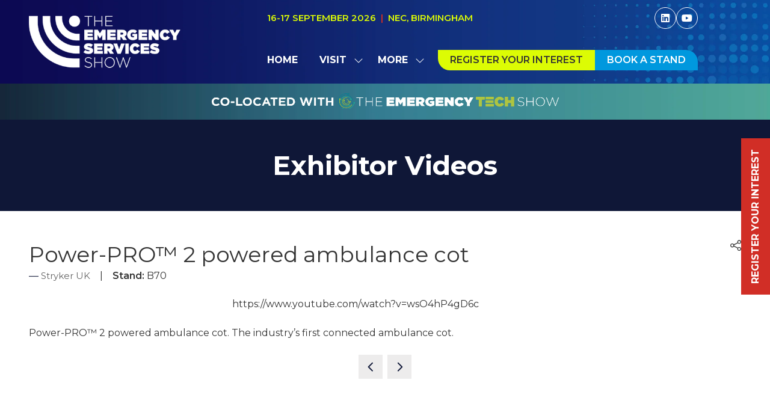

--- FILE ---
content_type: text/html;charset=utf-8
request_url: https://www.emergencyuk.com/exhibitor-videos-1/power-pro-2-video
body_size: 24936
content:




	
<!DOCTYPE html>
	<html lang="en-GB" class="ess2025 no-js">


		
	<head>
		
	<meta http-equiv="Content-Type" content="text/html;charset=utf-8" />

	<title>
		
			Power-PRO™ 2 powered ambulance cot - The Emergency Services Show 2026
		
	</title>
	<meta name="generator" 	 content="SHOWOFF by ASP.events" />
	<meta name="author" content="">

	
	<meta name="description" content="" />
	<meta name="keywords" content="" />

	<meta name="viewport" content="width=device-width, initial-scale=1.0" />

	
	
		
		
					<meta property="og:title" content="Power-PRO&trade;&#x20;2&#x20;powered&#x20;ambulance&#x20;cot" />  
			<meta property="og:site_name" content="Emergency&#x20;Services&#x20;Show&#x20;2025" />  
			<meta property="schema:name" typeof="https://schema.org/WebPage" content="Power-PRO&trade;&#x20;2&#x20;powered&#x20;ambulance&#x20;cot" />  
			<meta property="schema:image" typeof="https://schema.org/WebPage" content="https://cdn.asp.events/CLIENT_Nineteen_F7A1E73F_5056_B725_6BE81DEAAC036B43/sites/ESS2025/media/creatives/new-website-creatives/ESS-2024-Logo-No-Dates-Full-Colour-RGB.png/fit-in/1200x630/filters:no_upscale()" />  
			<meta property="og:image" content="https://cdn.asp.events/CLIENT_Nineteen_F7A1E73F_5056_B725_6BE81DEAAC036B43/sites/ESS2025/media/creatives/new-website-creatives/ESS-2024-Logo-No-Dates-Full-Colour-RGB.png/fit-in/1200x630/filters:no_upscale()" />  
			<meta property="og:type" content="article" />  

			<!--
			896CC470F1E666EB742EBE1ED00FBAE70FB2A37496C44A5706E43BEFED69A8C4
			-->
			<base href="https://www.emergencyuk.com/" > 
	<meta name="robots" content="index, follow" />  
	<link rel="icon" href="https://cdn.asp.events/CLIENT_Nineteen_F7A1E73F_5056_B725_6BE81DEAAC036B43/sites/ESS2025/media/favicon.ico" type="image/x-icon" />  
	<link rel="canonical" href="https://www.emergencyuk.com/exhibitor-videos-1/power-pro-2-video" />  

	



		
		<link rel="stylesheet" href="https://cdn.asp.events/CLIENT_Nineteen_F7A1E73F_5056_B725_6BE81DEAAC036B43/sites/ESS2025/media/__theme/css/site.css?v=7596" />

		
		
		
			<link rel="preconnect" href="https://fonts.googleapis.com">
			<link rel="preconnect" href="https://fonts.gstatic.com" crossorigin>
		
		
			
			
			<link href="//fonts.googleapis.com/css2?family=Montserrat:wght@400;600&display=swap" rel="stylesheet">
		
		
			
			
			<link href="//fonts.googleapis.com/css2?family=Montserrat:wght@400;700&display=swap" rel="stylesheet">
		

		

		
			
        
        <script src="https://code.jquery.com/jquery-3.7.1.min.js" integrity="sha256-/JqT3SQfawRcv/BIHPThkBvs0OEvtFFmqPF/lYI/Cxo=" crossorigin="anonymous"></script>

        
        <script src="https://cdn.jsdelivr.net/npm/scriptjs@2.5.7/dist/script.min.js" integrity="sha384-+kbmEGZrjwfGzlYYiLQkgntepLDajw5ZAlz1jvKM4IVPwGH4Z+nbmccUIf9pz1Gq" crossorigin="anonymous"></script>

        	
        <script src="https://themes.asp.events/_base/1-3-0/includes/javascripts/dist/base.min.js"></script>	
        <script src="https://themes.asp.events/_base/1-3-0/includes/javascripts/dist/frameworks/alpine/plugins/persist.min.js"></script>
        <script defer src="https://themes.asp.events/_base/1-3-0/includes/javascripts/dist/frameworks/alpine/alpine.min.js"></script>

        
        <link rel="preload" href="https://themes.asp.events/_base/1-3-0/includes/fonts/fontawesome/css/all.min.css" as="style" onload="this.onload=null;this.rel='stylesheet'">
        <noscript>
            <link href="https://themes.asp.events/_base/1-3-0/includes/fonts/fontawesome/css/all.min.css" rel="stylesheet">
        </noscript>	

			
		
		

		
	
	
		
		
		<!-- Google Tag Manager -->
<script>(function(w,d,s,l,i){w[l]=w[l]||[];w[l].push({'gtm.start':new Date().getTime(),event:'gtm.js'});var f=d.getElementsByTagName(s)[0],j=d.createElement(s);j.async=true;j.src="https://sst.emergencyuk.com/cs19ojjwiibl.js?"+i;f.parentNode.insertBefore(j,f);})(window,document,'script','dataLayer','cyirp5=aWQ9R1RNLTVKSlM5REw%3D&sort=asc');</script>
<!-- End Google Tag Manager --> <script type="text/javascript" src="https://acuteintuitive52.com/js/810729.js" ></script>

<noscript><img alt="" src="https://acuteintuitive52.com/810729.png" style="display:none;" /></noscript><meta name="google-site-verification" content="gRm_O1sAeKqxg064iRnliURMHnl5O7GEHOPO_UD0LBg" />
			<script>
				$script('https://cdn.asp.events/includes/js/jquery/magnificPopup/1.2.0/jquery.magnific-popup.min.js', function(){ $script('https://cdn.asp.events/includes/js/ASPModal.old.min.js'); });

				jQuery(document).ready(function(){

					jQuery(document).on('click','.js-share-button',showShareDialog);

					function showShareDialog(e)
					{
						e.preventDefault();

						var Site = jQuery(this).attr('data-site');

						if (jQuery(this).attr('data-slug') != '') {
							var PageUrl = jQuery(this).attr('data-slug');
						} else {
							var PageUrl = location.href;
						}

						var contentId = '';
						if (jQuery(this).attr('data-contentId') != '') {
							var contentId = jQuery(this).attr('data-contentId');
						}
						var shareText = jQuery(this).attr('data-shareText');
						var shareTitle = jQuery(this).attr('data-shareTitle');

						jQuery.get
							( '__share/buttons/getShareUrl'
							, { Site:Site , PageUrl:PageUrl , PageTitle:document.title, contentId:contentId, shareText:shareText, shareTitle:shareTitle }
							, redirectToShare
							);
					}

					function redirectToShare(data)
					{
						//open email share in modal
						if(data.ShareTo.indexOf('__share/email') == 0)
							openRemoteModal(data.ShareTo);
						else{

						var popupBlockerChecker = {
									check: function(popup_window){
											var _scope = this;
											if (popup_window) {
													if(/chrome/.test(navigator.userAgent.toLowerCase())){
															setTimeout(function () {
																	_scope._is_popup_blocked(_scope, popup_window);
															 },200);
													}else{
															popup_window.onload = function () {
																	_scope._is_popup_blocked(_scope, popup_window);
															};
													}
											}else{
													_scope._displayError();
											}
									},
									_is_popup_blocked: function(scope, popup_window){
											if ((popup_window.innerHeight > 0)==false){ scope._displayError(); }
									},
									_displayError: function(){
											alert("Popup Blocker is enabled! Please add this site to your exception list.");
									}
							};

							var popup = window.open(data.ShareTo,'_blank','width=800,height=650'); //'width=620,height=440'
							popupBlockerChecker.check(popup);
						}
					}

				});
			</script>
		
	

	</head>

		<body id="top" class="body--id-131236 body--template-default">
            
    
        <nav aria-label="Skip Navigation">
            <a class="s-skip-content u-background-color-one u-color-white" href="exhibitor-videos-1/power-pro-2-video#main-content" aria-label="Skip to Main Content">Skip To Main Content</a>
        </nav>	
    	

			
		
		
		 <!-- Start of HubSpot Embed Code -->

<script type="text/javascript" id="hs-script-loader" async defer src="//js.hs-scripts.com/728233.js?businessUnitId=1113547"></script>

<!-- End of HubSpot Embed Code -->  <!-- Google Tag Manager (noscript) -->
<noscript><iframe src="https://sst.emergencyuk.com/ns.html?id=GTM-5JJS9DL" height="0" width="0" style="display:none;visibility:hidden"></iframe></noscript>
<!-- End Google Tag Manager (noscript) -->
	
			<div class="site">
				
					
						
						
						
                        
							
						
						


	<header class="s-header s-header-sticky" role="banner" x-data="composerStructureHeader({id: 183182, style: 6, isSticky: true})" x-on:scroll.window="handleOnWindowScroll" x-on:resize.window.debounce.50ms="handleOnWindowResize">
		<template x-if="headerMobile">
			
    
    

	<div class="s-header__mobile s-header__mobile--style-1 s-header__mobile--183182" x-data="composerStructureHeaderMobile" x-on:resize.window.debounce.50ms="handleOnWindowResize" data-panel-id="183182">
		
			<div class="s-header__mobile__background">
				
					<div class="s-header__mobile__background__color u-background-color-one"></div>
				
                		
			</div>
				
		<div class="s-header__mobile__default">
			<div class="s-header__mobile__default__container u-layout-container-default">
					
					<div class="s-header__mobile__default__wrapper-one">
						
							<div class="s-header__mobile__logo">
								
		
		
	<div class="w-image w-image--id-uid_6AD75 w-image--style-1 w-image--style-1--align-left"> 
 <div class="w-image__container" style="width: 300px;"> 
  <a class="w-image__image" href=""> <img class="w-image__image__image" loading="lazy" width="300" alt="ESS" src="https://cdn.asp.events/CLIENT_Nineteen_F7A1E73F_5056_B725_6BE81DEAAC036B43/sites/ESS2025/media/branding2026/ESS26-Logo-Horizontal-White-RGB.png/fit-in/300x600/filters:no_upscale()" srcset="https://cdn.asp.events/CLIENT_Nineteen_F7A1E73F_5056_B725_6BE81DEAAC036B43/sites/ESS2025/media/branding2026/ESS26-Logo-Horizontal-White-RGB.png/fit-in/600x1200/filters:no_upscale() 2x" /> </a> 
 </div> 
</div>
							</div>
						
						
							<div class="s-header__mobile__dates u-color-five u-font-one u-font-one-size-small">					
								
		
		
	<p>16-17 SEPTEMBER 2026&nbsp; <span class="g-styles-text-color-four">|</span>&nbsp;&nbsp;NEC, BIRMINGHAM</p>

							</div>
											
					</div>
				
				
					<div class="s-header__mobile__default__wrapper-two">
                        
                        <div class="s-header__mobile__open-trigger">
							<button class="s-header__mobile__open-trigger__button u-color-four u-border-solid-1 u-border-radius-shape-circle u-border-color-five" x-on:click="handleOnOpenClick"  role="button" aria-label="Open Mobile Menu">
								<i class="s-header__mobile__open-trigger__button__icon fal fa-bars"></i>
							</button>
						</div>				
					</div>	
					
			</div>
		</div>
		<div class="s-header__mobile__open">
			<div class="s-header__mobile__open__background u-background-color-one" style="opacity: 0.94;"></div>			
			<div class="s-header__mobile__open__close u-layout-container-default">
				<button class="s-header__mobile__open__close__button u-color-four u-border-solid-1 u-border-radius-shape-circle u-border-color-five" role="button" aria-label="Close Mobile Menu" x-on:click="handleOnCloseClick" style="">
					<i class="s-header__mobile__open__close__button__icon fal fa-times"></i>
				</button>
			</div>
			<div class="s-header__mobile__open__container">	
				
				<div class="s-header__mobile__open__wrapper-two">
					
						<div class="s-header__mobile__buttons">
							
		
		
	<div class="w-button-group w-button-group--style-1 w-button-group--style-1--direction-vertical w-button-group--style-1--direction-vertical--align-left"> 
 <div class="w-button w-button--style-4 w-button--style-4--align-center w-button--style-4--size-normal w-button--style-4--width-fill">
  <a class="w-button__button " role="button" aria-label="REGISTER YOUR INTEREST" href="why-visit/register-interest"><i class="w-button__button__icon fa-solid fa-chevron-circle-right" aria-hidden="true"></i><span class="w-button__button__text">REGISTER YOUR INTEREST</span><span class="u-screen-reader-only"> (opens in a new tab)</span></a>
 </div> 
 <div class="w-button w-button--style-3 w-button--style-3--align-center w-button--style-3--size-normal w-button--style-3--width-fill">
  <a class="w-button__button " role="button" aria-label="BOOK A STAND" href="#"><i class="w-button__button__icon fa-solid fa-chevron-circle-right" aria-hidden="true"></i><span class="w-button__button__text">BOOK A STAND</span><span class="u-screen-reader-only"> (opens in a new tab)</span></a>
 </div> 
</div>
						</div>
					
				</div>
				<div class="s-header__mobile__open__wrapper-three">
					
																
						<nav class="s-header__mobile__navigation s-header__mobile__navigation--alignment-top" x-on:click="handleAnchorScroll" aria-label="Main Menu">
							
						<!--seed:3F7D25A81482ED668AACA53A0A83623339FF0F2A-->
	
		
		
			<ul class="p-menu--accordion p-menu--accordion--id-FB2F1" x-data="composerPatternMenuAccordion({id: 'FB2F1'})" menuid="FB2F1">
		
		
			<li class="p-menu__item" title="Home">			
				<div class="p-menu__item__wrapper-one">
					
						<a href="" target="_self" class="p-menu__item__link u-font-one-weight-bold u-color-white u-font-one-size-x-large">Home</a>
					
					
				</div>
				
			</li>
		
			<li class="p-menu__item has-submenu" title="Visit">			
				<div class="p-menu__item__wrapper-one">
					
						<a href="why-visit" target="_self" class="p-menu__item__link u-font-one-weight-bold u-color-white u-font-one-size-x-large" aria-expanded="false">Visit</a>
					
					
						<div class="p-menu__item__submenu-toggle">
							<button class="p-menu__item__submenu-toggle__button u-font-one-weight-bold u-color-white u-font-one-size-x-large"  aria-expanded="false" x-on:click="handleSubmenuToggleClick">
								<i class="p-menu__item__submenu-toggle__button__icon fal fa-chevron-down"></i>
								<span class="u-screen-reader-only">Show submenu for: Visit</span>
							</button>
						</div>					
					
				</div>
						
					<div class="p-menu__item__wrapper-two">	
						
	
		
		
			<ul class="p-menu__item__submenu p-menu__item__submenu--level-1" style="display: none;">
		
		
			<li class="p-menu__item__submenu__item has-submenu" title="Why Visit">			
				<div class="p-menu__item__submenu__item__wrapper-one">
					
						<a href="why-visit" target="_self" class="p-menu__item__submenu__item__link u-color-white" aria-expanded="false">Why Visit</a>
					
					
						<div class="p-menu__item__submenu__item__submenu-toggle">
							<button class="p-menu__item__submenu__item__submenu-toggle__button u-color-white"  aria-expanded="false" x-on:click="handleSubmenuToggleClick">
								<i class="p-menu__item__submenu__item__submenu-toggle__button__icon fal fa-chevron-down"></i>
								<span class="u-screen-reader-only">Show submenu for: Why Visit</span>
							</button>
						</div>					
					
				</div>
						
					<div class="p-menu__item__submenu__item__wrapper-two">	
						
	
		
		
			<ul class="p-menu__item__submenu" style="display: none;">
		
		
			<li class="p-menu__item__submenu__item" title="Police">			
				<div class="p-menu__item__submenu__item__wrapper-one">
					
						<a href="why-visit/police-ess" target="_self" class="p-menu__item__submenu__item__link u-color-white">Police</a>
					
					
				</div>
				
			</li>
		
			<li class="p-menu__item__submenu__item" title="Fire & Rescue">			
				<div class="p-menu__item__submenu__item__wrapper-one">
					
						<a href="why-visit/fire-rescue-ess" target="_self" class="p-menu__item__submenu__item__link u-color-white">Fire & Rescue</a>
					
					
				</div>
				
			</li>
		
			<li class="p-menu__item__submenu__item" title="Ambulance">			
				<div class="p-menu__item__submenu__item__wrapper-one">
					
						<a href="why-visit/ambulance-ess" target="_self" class="p-menu__item__submenu__item__link u-color-white">Ambulance</a>
					
					
				</div>
				
			</li>
		
		
		</ul>
		
	


					</div>			
				
			</li>
		
			<li class="p-menu__item__submenu__item" title="Register your interest">			
				<div class="p-menu__item__submenu__item__wrapper-one">
					
						<a href="why-visit/register-interest" target="_self" class="p-menu__item__submenu__item__link u-color-white">Register your interest</a>
					
					
				</div>
				
			</li>
		
			<li class="p-menu__item__submenu__item" title="FAQs">			
				<div class="p-menu__item__submenu__item__wrapper-one">
					
						<a href="why-visit/faqs" target="_blank" class="p-menu__item__submenu__item__link u-color-white">FAQs</a>
					
					
				</div>
				
			</li>
		
			<li class="p-menu__item__submenu__item" title="Partners">			
				<div class="p-menu__item__submenu__item__wrapper-one">
					
						<a href="why-visit/sponsors-and-partners" target="_self" class="p-menu__item__submenu__item__link u-color-white">Partners</a>
					
					
				</div>
				
			</li>
		
			<li class="p-menu__item__submenu__item" title="ESS 2025 Highlights ">			
				<div class="p-menu__item__submenu__item__wrapper-one">
					
						<a href="emergency-services-show-highlights-2025" target="_self" class="p-menu__item__submenu__item__link u-color-white">ESS 2025 Highlights </a>
					
					
				</div>
				
			</li>
		
		
		</ul>
		
	


					</div>			
				
			</li>
		
			<li class="p-menu__item has-submenu" title="Exhibit">			
				<div class="p-menu__item__wrapper-one">
					
						<a href="why-exhibit" target="_self" class="p-menu__item__link u-font-one-weight-bold u-color-white u-font-one-size-x-large" aria-expanded="false">Exhibit</a>
					
					
						<div class="p-menu__item__submenu-toggle">
							<button class="p-menu__item__submenu-toggle__button u-font-one-weight-bold u-color-white u-font-one-size-x-large"  aria-expanded="false" x-on:click="handleSubmenuToggleClick">
								<i class="p-menu__item__submenu-toggle__button__icon fal fa-chevron-down"></i>
								<span class="u-screen-reader-only">Show submenu for: Exhibit</span>
							</button>
						</div>					
					
				</div>
						
					<div class="p-menu__item__wrapper-two">	
						
	
		
		
			<ul class="p-menu__item__submenu p-menu__item__submenu--level-1" style="display: none;">
		
		
			<li class="p-menu__item__submenu__item" title="Why Exhibit">			
				<div class="p-menu__item__submenu__item__wrapper-one">
					
						<a href="why-exhibit" target="_self" class="p-menu__item__submenu__item__link u-color-white">Why Exhibit</a>
					
					
				</div>
				
			</li>
		
			<li class="p-menu__item__submenu__item" title="Who Attends?">			
				<div class="p-menu__item__submenu__item__wrapper-one">
					
						<a href="why-exhibit/attends" target="_self" class="p-menu__item__submenu__item__link u-color-white">Who Attends?</a>
					
					
				</div>
				
			</li>
		
			<li class="p-menu__item__submenu__item" title="Book a Stand">			
				<div class="p-menu__item__submenu__item__wrapper-one">
					
						<a href="why-exhibit/book-a-stand" target="_self" class="p-menu__item__submenu__item__link u-color-white">Book a Stand</a>
					
					
				</div>
				
			</li>
		
			<li class="p-menu__item__submenu__item" title="Sales Brochure">			
				<div class="p-menu__item__submenu__item__wrapper-one">
					
						<a href="why-exhibit/download-sales-brochure" target="_self" class="p-menu__item__submenu__item__link u-color-white">Sales Brochure</a>
					
					
				</div>
				
			</li>
		
			<li class="p-menu__item__submenu__item" title="Sponsorship">			
				<div class="p-menu__item__submenu__item__wrapper-one">
					
						<a href="why-exhibit/sponsorship" target="_self" class="p-menu__item__submenu__item__link u-color-white">Sponsorship</a>
					
					
				</div>
				
			</li>
		
			<li class="p-menu__item__submenu__item" title="Exhibitor Login">			
				<div class="p-menu__item__submenu__item__wrapper-one">
					
						<a href="_zone_#/" target="_self" class="p-menu__item__submenu__item__link u-color-white">Exhibitor Login</a>
					
					
				</div>
				
			</li>
		
		
		</ul>
		
	


					</div>			
				
			</li>
		
			<li class="p-menu__item has-submenu" title="Exhibitor List">			
				<div class="p-menu__item__wrapper-one">
					
						<a href="exhibitor-list" target="_self" class="p-menu__item__link u-font-one-weight-bold u-color-white u-font-one-size-x-large" aria-expanded="false">Exhibitor List</a>
					
					
						<div class="p-menu__item__submenu-toggle">
							<button class="p-menu__item__submenu-toggle__button u-font-one-weight-bold u-color-white u-font-one-size-x-large"  aria-expanded="false" x-on:click="handleSubmenuToggleClick">
								<i class="p-menu__item__submenu-toggle__button__icon fal fa-chevron-down"></i>
								<span class="u-screen-reader-only">Show submenu for: Exhibitor List</span>
							</button>
						</div>					
					
				</div>
						
					<div class="p-menu__item__wrapper-two">	
						
	
		
		
			<ul class="p-menu__item__submenu p-menu__item__submenu--level-1" style="display: none;">
		
		
			<li class="p-menu__item__submenu__item" title="Exhibitor Products">			
				<div class="p-menu__item__submenu__item__wrapper-one">
					
						<a href="exhibitor-list/products" target="_self" class="p-menu__item__submenu__item__link u-color-white">Exhibitor Products</a>
					
					
				</div>
				
			</li>
		
			<li class="p-menu__item__submenu__item" title="Exhibitor Videos">			
				<div class="p-menu__item__submenu__item__wrapper-one">
					
						<a href="exhibitor-list/exhibitor-videos" target="_self" class="p-menu__item__submenu__item__link u-color-white">Exhibitor Videos</a>
					
					
				</div>
				
			</li>
		
			<li class="p-menu__item__submenu__item" title="Exhibitor News">			
				<div class="p-menu__item__submenu__item__wrapper-one">
					
						<a href="exhibitor-list/exhibitor-news-press-releases" target="_self" class="p-menu__item__submenu__item__link u-color-white">Exhibitor News</a>
					
					
				</div>
				
			</li>
		
		
		</ul>
		
	


					</div>			
				
			</li>
		
			<li class="p-menu__item has-submenu" title="What's On">			
				<div class="p-menu__item__wrapper-one">
					
						<a href="whats-on" target="_self" class="p-menu__item__link u-font-one-weight-bold u-color-white u-font-one-size-x-large" aria-expanded="false">What's On</a>
					
					
						<div class="p-menu__item__submenu-toggle">
							<button class="p-menu__item__submenu-toggle__button u-font-one-weight-bold u-color-white u-font-one-size-x-large"  aria-expanded="false" x-on:click="handleSubmenuToggleClick">
								<i class="p-menu__item__submenu-toggle__button__icon fal fa-chevron-down"></i>
								<span class="u-screen-reader-only">Show submenu for: What's On</span>
							</button>
						</div>					
					
				</div>
						
					<div class="p-menu__item__wrapper-two">	
						
	
		
		
			<ul class="p-menu__item__submenu p-menu__item__submenu--level-1" style="display: none;">
		
		
			<li class="p-menu__item__submenu__item" title="Content Programme">			
				<div class="p-menu__item__submenu__item__wrapper-one">
					
						<a href="seminar-agenda-overview" target="_self" class="p-menu__item__submenu__item__link u-color-white">Content Programme</a>
					
					
				</div>
				
			</li>
		
			<li class="p-menu__item__submenu__item" title="Collaboration Zone">			
				<div class="p-menu__item__submenu__item__wrapper-one">
					
						<a href="whats-on/collaboration-zone" target="_self" class="p-menu__item__submenu__item__link u-color-white">Collaboration Zone</a>
					
					
				</div>
				
			</li>
		
			<li class="p-menu__item__submenu__item" title="Networking Opportunities">			
				<div class="p-menu__item__submenu__item__wrapper-one">
					
						<a href="whats-on/networking-opportunities" target="_self" class="p-menu__item__submenu__item__link u-color-white">Networking Opportunities</a>
					
					
				</div>
				
			</li>
		
			<li class="p-menu__item__submenu__item" title="Unsung Heroes">			
				<div class="p-menu__item__submenu__item__wrapper-one">
					
						<a href="whats-on/celebrate-blue-light-unsung-heroes" target="_self" class="p-menu__item__submenu__item__link u-color-white">Unsung Heroes</a>
					
					
				</div>
				
			</li>
		
			<li class="p-menu__item__submenu__item" title="Ambassadogs">			
				<div class="p-menu__item__submenu__item__wrapper-one">
					
						<a href="whats-on/ambassadogs" target="_self" class="p-menu__item__submenu__item__link u-color-white">Ambassadogs</a>
					
					
				</div>
				
			</li>
		
		
		</ul>
		
	


					</div>			
				
			</li>
		
			<li class="p-menu__item" title="News">			
				<div class="p-menu__item__wrapper-one">
					
						<a href="https://emergencyservicestimes.com/" target="_blank" class="p-menu__item__link u-font-one-weight-bold u-color-white u-font-one-size-x-large">News</a>
					
					
				</div>
				
			</li>
		
		
			<li class="p-menu__item p-menu__item--more has-submenu" style="display: none;">
                <button class="p-menu__item__submenu-toggle u-font-one-weight-bold u-color-white u-font-one-size-x-large" aria-expanded="false" aria-controls="more-menu" x-on:click="handleSubmenuToggleClick" x-on:keydown.enter="handleSubmenuToggleClick" 
                x-on:keydown.space.prevent="handleSubmenuToggleClick" tabindex="0" role="button">
                    <span class="p-menu__item__text">More</span>
                    <i class="p-menu__item__submenu-toggle__icon fal fa-chevron-down" aria-hidden="true"></i>
                    <span class="u-screen-reader-only">Show more menu items</span>
                </button>
				<ul class="p-menu__item__submenu p-menu__item__submenu--level-1" style="display: none;"></ul>
			</li>
		
		</ul>
		
			<script>
				function composerPatternMenuAccordion(params) {
					return {
						id: params.id,
						config: {
							classes: {
								mainMenuItem : 'p-menu__item',
								subMenuItemClass:'p-menu__item__submenu__item'
							}
						},
						init() {
							this.setActiveMenuItem();
						},
						setActiveMenuItem() {
							var $activeMenuItem = $('.p-menu--accordion--id-' + params.id + ' .is-active').closest('.p-menu__item, .p-menu__item__submenu__item');

							this.toggleOnActiveStyling($activeMenuItem);	
						},
						showSubmenu($menuItem){
							var $menuItemTitle = $menuItem.find('.p-menu__item__link, .p-menu__submenu__item__link, .p-menu__item__text, .p-menu__submenu__item__text').first();
							var $menuItemToggle = $menuItem.find('.p-menu__item__submenu-toggle__button, .p-menu__item__submenu__item__submenu-toggle__button').first();
							var $menuItemSubMenu = $menuItem.find('.p-menu__item__submenu').first();

							$menuItemSubMenu.slideDown();
							$menuItem.addClass('has-submenu-open');
							$menuItemTitle.attr('aria-expanded', 'true');
							$menuItemToggle.attr('aria-expanded', 'true');
						},
						hideSubmenu($menuItem){
							var $menuItemTitle = $menuItem.find('.p-menu__item__link, .p-menu__submenu__item__link, .p-menu__item__text, .p-menu__submenu__item__text').first();
							var $menuItemToggle = $menuItem.find('.p-menu__item__submenu-toggle__button, .p-menu__item__submenu__item__submenu-toggle__button').first();
							var $menuItemSubMenu = $menuItem.find('.p-menu__item__submenu').first();

							$menuItemSubMenu.slideUp();

							$menuItem.removeClass('has-submenu-open');
							$menuItemTitle.attr('aria-expanded', 'false');	
							$menuItemToggle.attr('aria-expanded', 'false');
						},
						handleSubmenuToggleClick(e) {
							var $parentMenuItem;

							if ($(e.currentTarget).hasClass('p-menu__item__submenu-toggle__button')) {
								$parentMenuItem = $(e.currentTarget).closest('.p-menu__item');
							}
							else {
								$parentMenuItem = $(e.currentTarget).closest('.p-menu__item__submenu__item');
							}		

							if ($parentMenuItem.hasClass('has-submenu-open')) {
								this.hideSubmenu($parentMenuItem);
							}
							else {							
								this.showSubmenu($parentMenuItem);				
							}				
						},
						handleMenuItemMouseEnter(e) {
							this.toggleOnHoverStyling($(e.currentTarget), "enter");
						},
						handleMenuItemMouseLeave(e) {
							this.toggleOnHoverStyling($(e.currentTarget), "leave");
						},
						toggleOnActiveStyling($menuItem) {
							 
                                var $menuItemTitle;
                                if ($menuItem.children().children().hasClass('is-active')) {
                                    if ($menuItem.hasClass('p-menu__item')) {
                                        $menuItemTitle = $menuItem.find('.p-menu__item__link, .p-menu__item__text, .p-menu__item__submenu-toggle');
                                        // Set the active color
                                        if (1 == 1) {
                                            var color = "white";
                                            var onActiveColor = "five";
                                            var onActiveColorCustom = "";

                                            // Apply new active color
                                            if (onActiveColorCustom) {
                                                $menuItemTitle.removeClass('u-color-' + color).css("color", '');
                                                $menuItemTitle.css("color", onActiveColorCustom);
                                            } else {
                                                $menuItemTitle.removeClass('u-color-' + color).css("color", '');
                                                $menuItemTitle.addClass('u-color-' + onActiveColor);
                                            }
                                        }
                                        if (1 == 2) {
                                            var fontFamily = "one" == "one" ? "u-font-one-weight-bold" : "u-font-two-weight-bold";
                                            $menuItemTitle.addClass(fontFamily);
                                        }
                                    } else {
                                        $menuItemTitle = $menuItem.find('.p-menu__item__submenu__item__link, .p-menu__item__submenu__item__text');
                                        if (1 == 1) {
                                            var color = "white";
                                            var onActiveColor = "five";
                                            var onActiveColorCustom = "";

                                            // Apply new active color
                                            if (onActiveColorCustom) {
                                                $menuItemTitle.removeClass('u-color-' + color).css("color", '');
                                                $menuItemTitle.css("color", onActiveColorCustom);
                                            } else {
                                                $menuItemTitle.removeClass('u-color-' + color).css("color", '');
                                                $menuItemTitle.addClass('u-color-' + onActiveColor);
                                            }						
                                        }
                                        if (1 == 2) {
                                            var fontFamily = "one" == "one" ? "u-font-one-weight-bold" : "u-font-two-weight-bold";
                                            $menuItemTitle.addClass(fontFamily);
                                        }
                                    } 
                                }
							
						},
						toggleOnHoverStyling($menuItem, action){
							
						}	
					};
				}
			</script>
		
	


					
						</nav>											
					
				</div>
				
				
					<div class="s-header__mobile__open__wrapper-four">
						<nav class="s-header__mobile__top-menu">
							
					<!--seed:5F99C6952A5EAC5DD3ED1D98D5D2B6881EC0BBC7-->
	
		
		
			<ul class="p-menu--quick-links p-menu--quick-links--id-93741 has-separators" x-data="composerPatternMenuQuickLinks({color: 'white', colorCustom: '', colorType: 'class', id: '93741', onHover: false,})" id="93741">
		
		
		
			
			<li class="p-menu__item" title="Co-located with The Emergency Tech Show" x-on:mouseenter="handleMenuItemMouseEnter" x-on:mouseleave="handleMenuItemMouseLeave">			
				
					<a class="p-menu__item__link u-color-white u-font-one-size-small u-font-one-size-small" href="http://addlinkehere.com" target="_blank">Co-located with The Emergency Tech Show</a>
				
			</li>
			
			
		
		</ul>
		
			<script>
				function composerPatternMenuQuickLinks(params) {
					return {
						color: params.color,
						colorCustom: params.colorCustom,
						colorType: params.colorType,
						id: params.id,
						onHover: params.onHover,
						onHoverColor: params.onHoverColor,
						onHoverColorCustom: params.onHoverColorCustom,
						onHoverColorType: params.onHoverColorType,
						toggleOnHoverStyling($menuItem, action){						
							if (this.onHover) {
								console.log('this.onHover');
								var $menuItemTitle =  $menuItem.children(".p-menu__item__link");																											

								const toggleColor = () => {	
									console.log('toggle color');							
									if (this.colorType == "class") {
										if (this.onHoverColorType == "class") {
											if (action == "enter") {
												$menuItemTitle.removeClass("u-color-" + this.color);
												$menuItemTitle.addClass("u-color-" + this.onHoverColor);
											}
											else {
												$menuItemTitle.removeClass("u-color-" + this.onHoverColor);
												$menuItemTitle.addClass("u-color-" + this.color);
											}							
										}
										else {
											if (action == "enter") {
												$menuItemTitle.removeClass("u-color-" + this.color);
												$menuItemTitle.css("color", this.onHoverColorCustom);
											}
											else {
												$menuItemTitle.addClass("u-color-" + this.color);
												$menuItemTitle.css("color", "");
											}								
										}
									}
									else {
										if (this.onHoverColorType == "class") {
											if (action == "enter") {
												$menuItemTitle.css("color", "");
												$menuItemTitle.addClass("u-color-" + this.onHoverColor);	
											}
											else {
												$menuItemTitle.css("color", this.colorCustom);
												$menuItemTitle.removeClass("u-color-" + this.onHoverColor);	
											}															
										}
										else {																
											if (action == "enter") {
												$menuItemTitle.css("color", this.onHoverColorCustom);
											}
											else {
												$menuItemTitle.css("color", this.colorCustom);	
											}
										}
									}
								}

								toggleColor();
							}
						},
						handleMenuItemMouseEnter(e) {
							this.toggleOnHoverStyling($(e.target), "enter");
						},
						handleMenuItemMouseLeave(e) {
							this.toggleOnHoverStyling($(e.target), "leave");
						}
					};
				}
			</script>
		
	
							
											
						</nav>				
					</div>
				
				
					<div class="s-header__mobile__open__wrapper-five">
						<div class="s-header__mobile__social">
							
		
		
	<div class="w-social-networks w-social-networks--style-1 w-social-networks--style-1--align-center" aria-label="Social Media links"> 
 <ul class="w-social-networks__items w-social-networks__items--align-center" role="list"> 
  <li class="w-social-networks__items__item" role="listitem"> <a class="w-social-networks__items__item__link u-border-solid-1 u-border-color-one u-color-white u-border-radius-shape-circle" href="https://www.facebook.com" target="_blank" rel="noopener noreferrer" title="Facebook" aria-label="Facebook"> <i class="w-social-networks__items__item__link__icon fa-brands fa-facebook u-font-icons-size-normal" aria-hidden="true"></i> </a> </li> 
  <li class="w-social-networks__items__item" role="listitem"> <a class="w-social-networks__items__item__link u-border-solid-1 u-border-color-one u-color-white u-border-radius-shape-circle" href="https://www.instagram.com" target="_blank" rel="noopener noreferrer" title="Instagram" aria-label="Instagram"> <i class="w-social-networks__items__item__link__icon fa-brands fa-instagram u-font-icons-size-normal" aria-hidden="true"></i> </a> </li> 
  <li class="w-social-networks__items__item" role="listitem"> <a class="w-social-networks__items__item__link u-border-solid-1 u-border-color-one u-color-white u-border-radius-shape-circle" href="https://www.linkedin.com" target="_blank" rel="noopener noreferrer" title="LinkedIn" aria-label="LinkedIn"> <i class="w-social-networks__items__item__link__icon fa-brands fa-linkedin u-font-icons-size-normal" aria-hidden="true"></i> </a> </li> 
  <li class="w-social-networks__items__item" role="listitem"> <a class="w-social-networks__items__item__link u-border-solid-1 u-border-color-one u-color-white u-border-radius-shape-circle" href="https://www.twitter.com" target="_blank" rel="noopener noreferrer" title="Twitter" aria-label="Twitter"> <i class="w-social-networks__items__item__link__icon fa-brands fa-twitter u-font-icons-size-normal" aria-hidden="true"></i> </a> </li> 
  <li class="w-social-networks__items__item" role="listitem"> <a class="w-social-networks__items__item__link u-border-solid-1 u-border-color-one u-color-white u-border-radius-shape-circle" href="https://www.youtube.com" target="_blank" rel="noopener noreferrer" title="Youtube" aria-label="Youtube"> <i class="w-social-networks__items__item__link__icon fa-brands fa-youtube u-font-icons-size-normal" aria-hidden="true"></i> </a> </li> 
 </ul> 
</div>
						</div>					
					</div>	
				
			</div>
		</div>
		
	<script>
		function composerStructureHeaderMobile() {
			const $scrollableElement = document.querySelector('.s-header__mobile__open');

			return {
				handleOnOpenClick(e){				
					scrollLock.disablePageScroll($scrollableElement);					
					gsap.to($('.s-header__mobile__open'), {autoAlpha: 1, duration: 1});			
				},
				handleOnCloseClick(e){
					scrollLock.enablePageScroll($scrollableElement);
					gsap.to($('.s-header__mobile__open'), {autoAlpha: 0, duration: 1});			
				},
				handleOnWindowResize(){
					if (window.matchMedia("(min-width: 1274px)").matches) {
						scrollLock.enablePageScroll($scrollableElement);					
					}
				},
				// Temporary fix for mobile menu anchors not closing the menu - CII-468
				handleAnchorScroll(){
					$scrollableElement.querySelectorAll('.p-menu__item__submenu__item__link[href*="#"]').forEach(link => {
						link.addEventListener('click', function (e) {
							scrollLock.enablePageScroll($scrollableElement);
							gsap.to($scrollableElement, { autoAlpha: 0, duration: 1 });
						});
					});
				}
			};
		}
	</script>
	
	</div>	

		</template>
		
    
    

	<div class="s-header__default s-header__default--style-6 s-header__default--id-183182 has-header-width-full-width" data-panel-id="183182">
		<div class="s-header__default__container u-layout-container-full-viewport">
			<div class="s-header__default__container__inner">
				
					<div class="s-header__default__background">
						
							<div class="s-header__default__background__image u-background-position-x-y-center-center u-background-size-cover" style="background-image:url('https://cdn.asp.events/CLIENT_Nineteen_F7A1E73F_5056_B725_6BE81DEAAC036B43/sites/ESS2025/media/branding2026/bg_header3.png/fit-in/1920x9999/filters:no_upscale()')"></div>
                        
                        		
					</div>
				
				<div class="s-header__default__container__inner__container u-layout-container-full-width">
					<div class="s-header__default__container__inner__container__inner">
						<div class="s-header__default__wrapper-one">				
							
								<div class="s-header__default__logo" style="width: 300px;">	
									
		
		
	<div class="w-image w-image--id-uid_A0CF7 w-image--style-1 w-image--style-1--align-center"> 
 <div class="w-image__container" style="width: 400px;"> 
  <a class="w-image__image" href=""> <img class="w-image__image__image" loading="lazy" width="400" alt="The Emergency Services Show" src="https://cdn.asp.events/CLIENT_Nineteen_F7A1E73F_5056_B725_6BE81DEAAC036B43/sites/ESS2025/media/branding2026/ESS26-LogoWhite.png/fit-in/400x800/filters:no_upscale()" srcset="https://cdn.asp.events/CLIENT_Nineteen_F7A1E73F_5056_B725_6BE81DEAAC036B43/sites/ESS2025/media/branding2026/ESS26-LogoWhite.png/fit-in/800x1600/filters:no_upscale() 2x" /> </a> 
 </div> 
</div>
								</div>
							
						</div>
						<div class="s-header__default__wrapper-two" style="margin-inline-start: 324px;">
							<div class="s-header__default__wrapper-two__wrapper-one">
								
									<div class="s-header__default__wrapper-two__wrapper-one__wrapper-one">
										<div class="s-header__default__dates u-color-five u-font-one u-font-one-size-small u-font-one-weight-bold">
											
		
		
	<p>16-17 SEPTEMBER 2026&nbsp;<span class="g-styles-text-color-four"> |</span>&nbsp;&nbsp;NEC, BIRMINGHAM</p>

										</div>
									</div>
								
								<div class="s-header__default__wrapper-two__wrapper-one__wrapper-two">
									
									
									
										<div class="s-header__default__social">
											
		
		
	<div class="w-social-networks w-social-networks--style-1 w-social-networks--style-1--align-center" aria-label="Social Media links"> 
 <ul class="w-social-networks__items w-social-networks__items--align-center" role="list"> 
  <li class="w-social-networks__items__item" role="listitem"> <a class="w-social-networks__items__item__link u-border-solid-1 u-border-color-white u-color-white u-border-radius-shape-circle" href="https://www.linkedin.com/company/the-emergency-services-show-uk/" target="_blank" rel="noopener noreferrer" title="LinkedIn" aria-label="LinkedIn"> <i class="w-social-networks__items__item__link__icon fa-brands fa-linkedin u-font-icons-size-normal" aria-hidden="true"></i> </a> </li> 
  <li class="w-social-networks__items__item" role="listitem"> <a class="w-social-networks__items__item__link u-border-solid-1 u-border-color-white u-color-white u-border-radius-shape-circle" href="https://www.youtube.com/@EmergencyServicesPortfolio" target="_blank" rel="noopener noreferrer" title="Youtube" aria-label="Youtube"> <i class="w-social-networks__items__item__link__icon fa-brands fa-youtube u-font-icons-size-normal" aria-hidden="true"></i> </a> </li> 
 </ul> 
</div>
										</div>
									
								</div>
							</div>
							<div class="s-header__default__wrapper-two__wrapper-two">
								<div class="s-header__default__wrapper-two__wrapper-two__wrapper-one">
									
									
										<nav class="s-header__default__navigation" role="navigation" aria-label="Main Menu">
											
										<!--seed:F7D56AE96BE60E68F600DADD92C9EDB311F0E971-->
	
		
		
			<ul class="p-menu--dropdown p-menu--dropdown--id-4D7B1 is-loading" x-data="composerPatternMenuDropdown({id: '4D7B1'})" x-on:resize.window.debounce.250ms="fitMenu" x-on:load.window="fitMenu" menuid="4D7B1">
		
		
            
            
            

            
                
                    
                    
                    

                    
                
            

			<li class="p-menu__item" title="" x-on:mouseenter="handleMenuItemMouseEnter" x-on:mouseleave="handleMenuItemMouseLeave">			
                
                
                    
                        <a href="" target="_self" class="p-menu__item__link u-font-two-weight-bold u-color-white u-font-two u-text-uppercase">
                            Home
                        </a>
                    
                    
                    
                
			</li>
		
            
            
            

            
                
                    
                    
                    

                    
                
            

			<li class="p-menu__item has-submenu" title="" x-on:mouseenter="handleMenuItemMouseEnter" x-on:mouseleave="handleMenuItemMouseLeave">			
                
                
                    
                        <a href="why-visit" target="_self" class="p-menu__item__link u-font-two-weight-bold u-color-white u-font-two u-text-uppercase">
                            Visit
                        </a>
                    
                    
                    
                        <button class="p-menu__item__submenu-toggle u-font-two-weight-bold u-color-white u-font-two u-text-uppercase"  aria-expanded="false" x-on:click="handleSubmenuToggleClick">
                            <i class="p-menu__item__submenu-toggle__icon fal fa-chevron-down"></i>
                            <span class="u-screen-reader-only">Show submenu for: Visit</span>
                        </button>			
                        
	
		
		
			<ul class="p-menu__item__submenu p-menu__item__submenu--level-1">
		
		
            
            
            

            
                
                    
                    
                    

                    
                
            

			<li class="p-menu__item__submenu__item has-submenu" title="" x-on:mouseenter="handleMenuItemMouseEnter" x-on:mouseleave="handleMenuItemMouseLeave">			
                
                
                    
                        <a href="why-visit" target="_self" class="p-menu__item__submenu__item__link u-background-color-three u-color-white u-font-one-size-small">
                            Why Visit
                        </a>
                    
                    
                    
                        <button class="p-menu__item__submenu__item__submenu-toggle u-background-color-three u-color-white u-font-one-size-small"  aria-expanded="false" x-on:click="handleSubmenuToggleClick">
                            <i class="p-menu__item__submenu__item__submenu-toggle__icon fal fa-chevron-down"></i>
                            <span class="u-screen-reader-only">Show submenu for: Why Visit</span>
                        </button>			
                        
	
		
		
			<ul class="p-menu__item__submenu">
		
		
            
            
            

            
                
                    
                    
                    

                    
                
            

			<li class="p-menu__item__submenu__item" title="" x-on:mouseenter="handleMenuItemMouseEnter" x-on:mouseleave="handleMenuItemMouseLeave">			
                
                
                    
                        <a href="why-visit/police-ess" target="_self" class="p-menu__item__submenu__item__link u-background-color-three u-color-white u-font-one-size-small">
                            Police
                        </a>
                    
                    
                    
                
			</li>
		
            
            
            

            
                
                    
                    
                    

                    
                
            

			<li class="p-menu__item__submenu__item" title="" x-on:mouseenter="handleMenuItemMouseEnter" x-on:mouseleave="handleMenuItemMouseLeave">			
                
                
                    
                        <a href="why-visit/fire-rescue-ess" target="_self" class="p-menu__item__submenu__item__link u-background-color-three u-color-white u-font-one-size-small">
                            Fire & Rescue
                        </a>
                    
                    
                    
                
			</li>
		
            
            
            

            
                
                    
                    
                    

                    
                
            

			<li class="p-menu__item__submenu__item" title="" x-on:mouseenter="handleMenuItemMouseEnter" x-on:mouseleave="handleMenuItemMouseLeave">			
                
                
                    
                        <a href="why-visit/ambulance-ess" target="_self" class="p-menu__item__submenu__item__link u-background-color-three u-color-white u-font-one-size-small">
                            Ambulance
                        </a>
                    
                    
                    
                
			</li>
		
		
		</ul>
		
	

			
                    
                
			</li>
		
            
            
            

            
                
                    
                    
                    

                    
                
            

			<li class="p-menu__item__submenu__item" title="" x-on:mouseenter="handleMenuItemMouseEnter" x-on:mouseleave="handleMenuItemMouseLeave">			
                
                
                    
                        <a href="why-visit/register-interest" target="_self" class="p-menu__item__submenu__item__link u-background-color-three u-color-white u-font-one-size-small">
                            Register your interest
                        </a>
                    
                    
                    
                
			</li>
		
            
            
            

            
                
                    
                    
                    

                    
                
            

			<li class="p-menu__item__submenu__item" title="" x-on:mouseenter="handleMenuItemMouseEnter" x-on:mouseleave="handleMenuItemMouseLeave">			
                
                
                    
                        <a href="why-visit/faqs" target="_blank" class="p-menu__item__submenu__item__link u-background-color-three u-color-white u-font-one-size-small">
                            FAQs
                        </a>
                    
                    
                    
                
			</li>
		
            
            
            

            
                
                    
                    
                    

                    
                
            

			<li class="p-menu__item__submenu__item" title="" x-on:mouseenter="handleMenuItemMouseEnter" x-on:mouseleave="handleMenuItemMouseLeave">			
                
                
                    
                        <a href="why-visit/sponsors-and-partners" target="_self" class="p-menu__item__submenu__item__link u-background-color-three u-color-white u-font-one-size-small">
                            Partners
                        </a>
                    
                    
                    
                
			</li>
		
            
            
            

            
                
                    
                    
                    

                    
                
            

			<li class="p-menu__item__submenu__item" title="" x-on:mouseenter="handleMenuItemMouseEnter" x-on:mouseleave="handleMenuItemMouseLeave">			
                
                
                    
                        <a href="emergency-services-show-highlights-2025" target="_self" class="p-menu__item__submenu__item__link u-background-color-three u-color-white u-font-one-size-small">
                            ESS 2025 Highlights 
                        </a>
                    
                    
                    
                
			</li>
		
		
		</ul>
		
	

			
                    
                
			</li>
		
            
            
            

            
                
                    
                    
                    

                    
                
            

			<li class="p-menu__item has-submenu" title="" x-on:mouseenter="handleMenuItemMouseEnter" x-on:mouseleave="handleMenuItemMouseLeave">			
                
                
                    
                        <a href="why-exhibit" target="_self" class="p-menu__item__link u-font-two-weight-bold u-color-white u-font-two u-text-uppercase">
                            Exhibit
                        </a>
                    
                    
                    
                        <button class="p-menu__item__submenu-toggle u-font-two-weight-bold u-color-white u-font-two u-text-uppercase"  aria-expanded="false" x-on:click="handleSubmenuToggleClick">
                            <i class="p-menu__item__submenu-toggle__icon fal fa-chevron-down"></i>
                            <span class="u-screen-reader-only">Show submenu for: Exhibit</span>
                        </button>			
                        
	
		
		
			<ul class="p-menu__item__submenu p-menu__item__submenu--level-1">
		
		
            
            
            

            
                
                    
                    
                    

                    
                
            

			<li class="p-menu__item__submenu__item" title="" x-on:mouseenter="handleMenuItemMouseEnter" x-on:mouseleave="handleMenuItemMouseLeave">			
                
                
                    
                        <a href="why-exhibit" target="_self" class="p-menu__item__submenu__item__link u-background-color-three u-color-white u-font-one-size-small">
                            Why Exhibit
                        </a>
                    
                    
                    
                
			</li>
		
            
            
            

            
                
                    
                    
                    

                    
                
            

			<li class="p-menu__item__submenu__item" title="" x-on:mouseenter="handleMenuItemMouseEnter" x-on:mouseleave="handleMenuItemMouseLeave">			
                
                
                    
                        <a href="why-exhibit/attends" target="_self" class="p-menu__item__submenu__item__link u-background-color-three u-color-white u-font-one-size-small">
                            Who Attends?
                        </a>
                    
                    
                    
                
			</li>
		
            
            
            

            
                
                    
                    
                    

                    
                
            

			<li class="p-menu__item__submenu__item" title="" x-on:mouseenter="handleMenuItemMouseEnter" x-on:mouseleave="handleMenuItemMouseLeave">			
                
                
                    
                        <a href="why-exhibit/book-a-stand" target="_self" class="p-menu__item__submenu__item__link u-background-color-three u-color-white u-font-one-size-small">
                            Book a Stand
                        </a>
                    
                    
                    
                
			</li>
		
            
            
            

            
                
                    
                    
                    

                    
                
            

			<li class="p-menu__item__submenu__item" title="" x-on:mouseenter="handleMenuItemMouseEnter" x-on:mouseleave="handleMenuItemMouseLeave">			
                
                
                    
                        <a href="why-exhibit/download-sales-brochure" target="_self" class="p-menu__item__submenu__item__link u-background-color-three u-color-white u-font-one-size-small">
                            Sales Brochure
                        </a>
                    
                    
                    
                
			</li>
		
            
            
            

            
                
                    
                    
                    

                    
                
            

			<li class="p-menu__item__submenu__item" title="" x-on:mouseenter="handleMenuItemMouseEnter" x-on:mouseleave="handleMenuItemMouseLeave">			
                
                
                    
                        <a href="why-exhibit/sponsorship" target="_self" class="p-menu__item__submenu__item__link u-background-color-three u-color-white u-font-one-size-small">
                            Sponsorship
                        </a>
                    
                    
                    
                
			</li>
		
            
            
            

            
                
                    
                    
                    

                    
                
            

			<li class="p-menu__item__submenu__item" title="" x-on:mouseenter="handleMenuItemMouseEnter" x-on:mouseleave="handleMenuItemMouseLeave">			
                
                
                    
                        <a href="_zone_#/" target="_self" class="p-menu__item__submenu__item__link u-background-color-three u-color-white u-font-one-size-small">
                            Exhibitor Login
                        </a>
                    
                    
                    
                
			</li>
		
		
		</ul>
		
	

			
                    
                
			</li>
		
            
            
            

            
                
                    
                    
                    

                    
                
            

			<li class="p-menu__item has-submenu" title="" x-on:mouseenter="handleMenuItemMouseEnter" x-on:mouseleave="handleMenuItemMouseLeave">			
                
                
                    
                        <a href="exhibitor-list" target="_self" class="p-menu__item__link u-font-two-weight-bold u-color-white u-font-two u-text-uppercase">
                            Exhibitor List
                        </a>
                    
                    
                    
                        <button class="p-menu__item__submenu-toggle u-font-two-weight-bold u-color-white u-font-two u-text-uppercase"  aria-expanded="false" x-on:click="handleSubmenuToggleClick">
                            <i class="p-menu__item__submenu-toggle__icon fal fa-chevron-down"></i>
                            <span class="u-screen-reader-only">Show submenu for: Exhibitor List</span>
                        </button>			
                        
	
		
		
			<ul class="p-menu__item__submenu p-menu__item__submenu--level-1">
		
		
            
            
            

            
                
                    
                    
                    

                    
                
            

			<li class="p-menu__item__submenu__item" title="" x-on:mouseenter="handleMenuItemMouseEnter" x-on:mouseleave="handleMenuItemMouseLeave">			
                
                
                    
                        <a href="exhibitor-list/products" target="_self" class="p-menu__item__submenu__item__link u-background-color-three u-color-white u-font-one-size-small">
                            Exhibitor Products
                        </a>
                    
                    
                    
                
			</li>
		
            
            
            

            
                
                    
                    
                    

                    
                
            

			<li class="p-menu__item__submenu__item" title="" x-on:mouseenter="handleMenuItemMouseEnter" x-on:mouseleave="handleMenuItemMouseLeave">			
                
                
                    
                        <a href="exhibitor-list/exhibitor-videos" target="_self" class="p-menu__item__submenu__item__link u-background-color-three u-color-white u-font-one-size-small">
                            Exhibitor Videos
                        </a>
                    
                    
                    
                
			</li>
		
            
            
            

            
                
                    
                    
                    

                    
                
            

			<li class="p-menu__item__submenu__item" title="" x-on:mouseenter="handleMenuItemMouseEnter" x-on:mouseleave="handleMenuItemMouseLeave">			
                
                
                    
                        <a href="exhibitor-list/exhibitor-news-press-releases" target="_self" class="p-menu__item__submenu__item__link u-background-color-three u-color-white u-font-one-size-small">
                            Exhibitor News
                        </a>
                    
                    
                    
                
			</li>
		
		
		</ul>
		
	

			
                    
                
			</li>
		
            
            
            

            
                
                    
                    
                    

                    
                
            

			<li class="p-menu__item has-submenu" title="" x-on:mouseenter="handleMenuItemMouseEnter" x-on:mouseleave="handleMenuItemMouseLeave">			
                
                
                    
                        <a href="whats-on" target="_self" class="p-menu__item__link u-font-two-weight-bold u-color-white u-font-two u-text-uppercase">
                            What's On
                        </a>
                    
                    
                    
                        <button class="p-menu__item__submenu-toggle u-font-two-weight-bold u-color-white u-font-two u-text-uppercase"  aria-expanded="false" x-on:click="handleSubmenuToggleClick">
                            <i class="p-menu__item__submenu-toggle__icon fal fa-chevron-down"></i>
                            <span class="u-screen-reader-only">Show submenu for: What's On</span>
                        </button>			
                        
	
		
		
			<ul class="p-menu__item__submenu p-menu__item__submenu--level-1">
		
		
            
            
            

            
                
                    
                    
                    

                    
                
            

			<li class="p-menu__item__submenu__item" title="" x-on:mouseenter="handleMenuItemMouseEnter" x-on:mouseleave="handleMenuItemMouseLeave">			
                
                
                    
                        <a href="seminar-agenda-overview" target="_self" class="p-menu__item__submenu__item__link u-background-color-three u-color-white u-font-one-size-small">
                            Content Programme
                        </a>
                    
                    
                    
                
			</li>
		
            
            
            

            
                
                    
                    
                    

                    
                
            

			<li class="p-menu__item__submenu__item" title="" x-on:mouseenter="handleMenuItemMouseEnter" x-on:mouseleave="handleMenuItemMouseLeave">			
                
                
                    
                        <a href="whats-on/collaboration-zone" target="_self" class="p-menu__item__submenu__item__link u-background-color-three u-color-white u-font-one-size-small">
                            Collaboration Zone
                        </a>
                    
                    
                    
                
			</li>
		
            
            
            

            
                
                    
                    
                    

                    
                
            

			<li class="p-menu__item__submenu__item" title="" x-on:mouseenter="handleMenuItemMouseEnter" x-on:mouseleave="handleMenuItemMouseLeave">			
                
                
                    
                        <a href="whats-on/networking-opportunities" target="_self" class="p-menu__item__submenu__item__link u-background-color-three u-color-white u-font-one-size-small">
                            Networking Opportunities
                        </a>
                    
                    
                    
                
			</li>
		
            
            
            

            
                
                    
                    
                    

                    
                
            

			<li class="p-menu__item__submenu__item" title="" x-on:mouseenter="handleMenuItemMouseEnter" x-on:mouseleave="handleMenuItemMouseLeave">			
                
                
                    
                        <a href="whats-on/celebrate-blue-light-unsung-heroes" target="_self" class="p-menu__item__submenu__item__link u-background-color-three u-color-white u-font-one-size-small">
                            Unsung Heroes
                        </a>
                    
                    
                    
                
			</li>
		
            
            
            

            
                
                    
                    
                    

                    
                
            

			<li class="p-menu__item__submenu__item" title="" x-on:mouseenter="handleMenuItemMouseEnter" x-on:mouseleave="handleMenuItemMouseLeave">			
                
                
                    
                        <a href="whats-on/ambassadogs" target="_self" class="p-menu__item__submenu__item__link u-background-color-three u-color-white u-font-one-size-small">
                            Ambassadogs
                        </a>
                    
                    
                    
                
			</li>
		
		
		</ul>
		
	

			
                    
                
			</li>
		
            
            
            

            
                
                    
                    
                    

                    
                
            

			<li class="p-menu__item" title="" x-on:mouseenter="handleMenuItemMouseEnter" x-on:mouseleave="handleMenuItemMouseLeave">			
                
                
                    
                        <a href="https://emergencyservicestimes.com/" target="_blank" class="p-menu__item__link u-font-two-weight-bold u-color-white u-font-two u-text-uppercase">
                            News
                        </a>
                    
                    
                    
                
			</li>
		
		
			<li class="p-menu__item p-menu__item--more has-submenu" title="News" style="display: none;" x-on:mouseenter="handleMenuItemMouseEnter" x-on:mouseleave="handleMenuItemMouseLeave">
                <button class="p-menu__item__submenu-toggle u-font-two-weight-bold u-color-white u-font-two u-text-uppercase" aria-expanded="false" aria-controls="more-menu" x-on:click="handleSubmenuToggleClick" x-on:keydown.enter="handleSubmenuToggleClick" 
                x-on:keydown.space.prevent="handleSubmenuToggleClick" tabindex="0" role="button">
                    <span class="p-menu__item__text">More</span>
                    <i class="p-menu__item__submenu-toggle__icon fal fa-chevron-down" aria-hidden="true"></i>
                    <span class="u-screen-reader-only">Show more menu items</span>
                </button>
				<ul class="p-menu__item__submenu p-menu__item__submenu--level-1"></ul>
			</li>
		
		</ul>
		
			<script>
				function composerPatternMenuDropdown(params) {
					return {
						id: params.id,
						config: {
							classes: {
								mainMenuItem : 'p-menu__item',
								mainMenuItemLink: 'p-menu__item__link u-font-two-weight-bold u-color-white u-font-two u-text-uppercase',
								mainMenuItemText: 'p-menu__item__text u-font-two-weight-bold u-color-white u-font-two u-text-uppercase',
								mainMenuItemSubMenuToggle: 'p-menu__item__submenu-toggle u-font-two-weight-bold u-color-white u-font-two u-text-uppercase',
								mainMenuItemSubMenuToggleIcon: 'p-menu__item__submenu-toggle__icon fal fa-chevron-down',
								mainMenuItemCustomStyles: '',
								subMenuItemClass:'p-menu__item__submenu__item',
								subMenuItemLink:'p-menu__item__submenu__item__link u-background-color-three u-color-white u-font-one-size-small',
								subMenuItemText:'p-menu__item__submenu__item__text u-background-color-three u-color-white u-font-one-size-small',
								subMenuItemSubMenuToggle:'p-menu__item__submenu__item__submenu-toggle u-background-color-three u-color-white u-font-one-size-small',
								subMenuItemSubMenuToggleIcon: 'p-menu__item__submenu__item__submenu-toggle__icon fal fa-chevron-down',
								subMenuItemCustomStyles:''
							}
						},
						init() {
							this.fitMenu();
							this.setActiveMenuItem();
						},
						setActiveMenuItem() {
							var $activeMenuItem = $('.p-menu--dropdown--id-' + params.id + ' .is-active').closest('.p-menu__item, .p-menu__item__submenu__item');
							this.toggleOnActiveStyling($activeMenuItem);						
						},
						fitMenu() {										
							var menu = $('.p-menu--dropdown--id-' + this.id);

							menu.addClass('is-loading');

							if (menu.is(':visible')) {
								var menuItemsWidth = 0;
								var moreMenuItemWidth = menu.find('.p-menu__item--more').outerWidth(true);
								
								menu.children('.p-menu__item:not(.p-menu__item--more)').each(function() {						
									menuItemsWidth += $(this).outerWidth( true );
								});

								var parentMenuWidth = menu.parent().outerWidth(true) - moreMenuItemWidth;										

								if ((parentMenuWidth >= 0) && (menuItemsWidth > parentMenuWidth)) {
									var lastParentMenuItem = menu.children('.p-menu__item:not(.p-menu__item--more)').last();

									lastParentMenuItem.attr('data-width', lastParentMenuItem.outerWidth(true));
									lastParentMenuItem.attr('class', this.config.classes.subMenuItemClass);
									lastParentMenuItem.find('.p-menu__item__link').attr('class', this.config.classes.subMenuItemLink).attr('style', this.config.classes.subMenuItemCustomStyles);
									lastParentMenuItem.find('.p-menu__item__text').attr('class', this.config.classes.subMenuItemText).attr('style', this.config.classes.subMenuItemCustomStyles);
									lastParentMenuItem.find('.p-menu__item__submenu-toggle').attr('class', this.config.classes.subMenuItemSubMenuToggle).attr('style', this.config.classes.subMenuItemCustomStyles);								
									lastParentMenuItem.find('.p-menu__item__submenu-toggle__icon').attr('class', this.config.classes.subMenuItemSubMenuToggleIcon);																

									var lastParentMenuItemSubmenus = lastParentMenuItem.find('.p-menu__item__submenu');

									lastParentMenuItemSubmenus.each(function() {
										var currentClasses = $(this).attr('class');
										
										var currentLevelMatch = currentClasses.match(/p-menu__item__submenu--level-(\d+)/);
										
										if (currentLevelMatch) {
											var currentLevel = parseInt(currentLevelMatch[1]);										
											var newLevel = currentLevel + 1;										
											var newClasses = currentClasses.replace(currentLevelMatch[0], '');
											
											newClasses += ' p-menu__item__submenu--level-' + newLevel;
																					
											$(this).attr('class', newClasses);
										}
									});

									lastParentMenuItem.prependTo(menu.find('.p-menu__item--more > .p-menu__item__submenu'));
									
									this.fitMenu();
								} else {
									var firstMoreMenuItem = menu.find('.p-menu__item--more .p-menu__item__submenu__item').first();

									if (firstMoreMenuItem.length && ((menuItemsWidth + firstMoreMenuItem.data('width')) < parentMenuWidth)) {
										firstMoreMenuItem.attr('class', this.config.classes.mainMenuItem);
										firstMoreMenuItem.find('.p-menu__item__submenu__item__link').attr('class', this.config.classes.mainMenuItemLink).attr('style', this.config.classes.mainMenuItemCustomStyles);
										firstMoreMenuItem.find('.p-menu__item__submenu__item__text').attr('class', this.config.classes.mainMenuItemText).attr('style', this.config.classes.mainMenuItemCustomStyles);
										firstMoreMenuItem.find('.p-menu__item__submenu__item__submenu-toggle').attr('class', this.config.classes.mainMenuItemSubMenuToggle).attr('style', this.config.classes.mainMenuItemCustomStyles);
										firstMoreMenuItem.find('.p-menu__item__submenu__item__submenu-toggle__icon').attr('class', this.config.classes.mainMenuItemSubMenuToggleIcon);									
										firstMoreMenuItem.insertBefore(menu.find('.p-menu__item--more'));
										
										this.fitMenu();
									}
								}
								
								if (menu.find('.p-menu__item--more .p-menu__item__submenu__item').length > 0) {
									menu.find('.p-menu__item--more').show();
								} else {
									menu.find('.p-menu__item--more').hide();
								}

								this.setActiveMenuItem();

								menu.removeClass('is-loading');
							}
						},
						showSubmenu($menuItem){
							var $menuItemTitle = $menuItem.children('.p-menu__item__link, .p-menu__submenu__item__link, .p-menu__item__text, .p-menu__submenu__item__text');
							var $menuItemToggle = $menuItem.children('.p-menu__item__submenu-toggle, .p-menu__item__submenu__item__submenu-toggle');

							$menuItem.addClass('has-submenu-open');
							$menuItemTitle.attr('aria-expanded', 'true');
							$menuItemToggle.attr('aria-expanded', 'true');
						},
						hideSubmenu($menuItem){
							var $menuItemTitle = $menuItem.children('.p-menu__item__link, .p-menu__submenu__item__link, .p-menu__item__text, .p-menu__submenu__item__text');
							var $menuItemToggle = $menuItem.children('.p-menu__item__submenu-toggle, .p-menu__item__submenu__item__submenu-toggle');

							$menuItem.removeClass('has-submenu-open');
							$menuItemTitle.attr('aria-expanded', 'false');	
							$menuItemToggle.attr('aria-expanded', 'false');
						},
                        toggleOnActiveStyling($menuItem){
                            var $menuItemTitle;
                            if ($menuItem.children().hasClass('is-active')) {
                                if ($menuItem.hasClass(this.config.classes.mainMenuItem)) {
                                    $menuItemTitle = $menuItem.children('.p-menu__item__link, .p-menu__item__text, .p-menu__item__submenu-toggle');
                                    // Set the active color
                                    if (1 == 1) {
                                        var color = "white";
                                        var onActiveColor = "five";
                                        var onActiveColorCustom = "";

                                        // Apply new active color
                                        if (onActiveColorCustom) {
                                            $menuItemTitle.removeClass('u-color-' + color).css("color", '');
                                            $menuItemTitle.css("color", onActiveColorCustom);
                                        } else {
                                            $menuItemTitle.removeClass('u-color-' + color).css("color", '');
                                            $menuItemTitle.addClass('u-color-' + onActiveColor);
                                        }
                                    }
                                    if (1 == 2) {
                                        var fontFamily = "two" == "one" ? "u-font-one-weight-bold" : "u-font-two-weight-bold";
                                        $menuItemTitle.addClass(fontFamily);
                                    }
                                } else {
                                    $menuItemTitle = $menuItem.children('.p-menu__item__submenu__item__link, .p-menu__item__submenu__item__text');
                                    if (1 == 1) {
                                        var color = "white";
                                        var onActiveColor = "five";
                                        var onActiveColorCustom = "";

                                        // Apply new active color
                                        if (onActiveColorCustom) {
                                            $menuItemTitle.removeClass('u-color-' + color).css("color", '');
                                            $menuItemTitle.css("color", onActiveColorCustom);
                                        } else {
                                            $menuItemTitle.removeClass('u-color-' + color).css("color", '');
                                            $menuItemTitle.addClass('u-color-' + onActiveColor);
                                        }						
                                    }
                                    if (1 == 2) {
                                        var fontFamily = "one" == "one" ? "u-font-one-weight-bold" : "u-font-two-weight-bold";
                                        $menuItemTitle.addClass(fontFamily);
                                    }
                                } 
                            }
                        },
						toggleOnHoverStyling($menuItem, action){
							var $menuItemTitle;

							if ($menuItem.hasClass(this.config.classes.mainMenuItem)) {
								$menuItemTitle = $menuItem.children('.p-menu__item__link, .p-menu__item__text, .p-menu__item__submenu-toggle');
								
								if (!$menuItemTitle.hasClass('is-active')){
									if (1 == 1) {
										toggleColor("main");
									}
								}
							}
							else {
								$menuItemTitle = $menuItem.children('.p-menu__item__submenu__item__link, .p-menu__item__submenu__item__text');
								
								if (!$menuItemTitle.hasClass('is-active')){
									if (1 == 1) {
										toggleColor("sub");							
									}
								}
							}

							function toggleColor(level) {
								var color = level == "main" ? "white" : "white";
								var colorType = color == "custom" ? "style" : "class";
								var colorCustom = level == "main" ? "" : "";
								var onHoverColor = level == "main" ? "five" : "five";
								var onHoverColorType = onHoverColor == "custom" ? "style" : "class";
								var onHoverColorCustom = level == "main" ? "" : "";
								
								if (colorType == "class") {
									if (onHoverColorType == "class") {
										if (action == "enter") {
											$menuItemTitle.removeClass('u-color-' + color);
											$menuItemTitle.addClass('u-color-' + onHoverColor);
										}
										else {
											$menuItemTitle.removeClass('u-color-' + onHoverColor);
											$menuItemTitle.addClass('u-color-' + color);
										}							
									}
									else {
										if (action == "enter") {
											$menuItemTitle.removeClass('u-color-' + color);
											$menuItemTitle.css("color", onHoverColorCustom);
										}
										else {
											$menuItemTitle.addClass('u-color-' + color);
											$menuItemTitle.css("color", "");
										}								
									}
								}
								else {
									if (onHoverColorType == "class") {
										if (action == "enter") {
											$menuItemTitle.css("color", "");
											$menuItemTitle.addClass('u-color-' + onHoverColor);	
										}
										else {
											$menuItemTitle.css("color", colorCustom);
											$menuItemTitle.removeClass('u-color-' + onHoverColor);	
										}															
									}
									else {																
										if (action == "enter") {
											$menuItemTitle.css("color", onHoverColorCustom);
										}
										else {
											$menuItemTitle.css("color", colorCustom);	
										}
									}
								}
							}
						},
						handleMenuItemMouseEnter(e) {
							this.showSubmenu($(e.target));
							this.toggleOnHoverStyling($(e.target), "enter");
						},
						handleMenuItemMouseLeave(e) {
							this.hideSubmenu($(e.target));
							this.toggleOnHoverStyling($(e.target), "leave");
						},
						handleSubmenuToggleClick(e) {
							var $parentMenuItem = $(e.target).parent('.p-menu__item');

							if ($parentMenuItem.hasClass('has-submenu-open')) {
								this.hideSubmenu($parentMenuItem);
							}
							else {							
								this.showSubmenu($parentMenuItem);				
							}				
						}	
					};
				}
			</script>
		
	


									
										</nav>
									
								</div>
								<div class="s-header__default__wrapper-two__wrapper-two__wrapper-two">
									
									
									
										<div class="s-header__default__call-to-actions">
											
		
		
	<div class="w-button-group w-button-group--style-1 w-button-group--style-1--direction-horizontal w-button-group--style-1--direction-horizontal--align-right"> 
 <div class="w-button w-button--style-8 w-button--style-8--align-left w-button--style-8--size-normal w-button--style-8--width-auto">
  <a class="w-button__button " role="button" aria-label="REGISTER YOUR INTEREST" href="https://www.emergencyuk.com/why-visit/register-interest"><span class="w-button__button__text">REGISTER YOUR INTEREST</span><span class="u-screen-reader-only"> (opens in a new tab)</span></a>
 </div> 
 <div class="w-button w-button--style-3 w-button--style-3--align-left w-button--style-3--size-normal w-button--style-3--width-auto">
  <a class="w-button__button " role="button" aria-label="BOOK A STAND" href="why-exhibit/book-a-stand"><span class="w-button__button__text">BOOK A STAND</span><span class="u-screen-reader-only"> (opens in a new tab)</span></a>
 </div> 
</div>
										</div>						
									
								</div>
							</div>
						</div>
					</div>
				</div>
			</div>
		</div>
	</div>

		
			<template x-if="isHeaderDefaultStickyVisible">
				
    
    

	<div class="s-header__sticky s-header__sticky--style-1 s-header__sticky--id-183182" x-bind:class="{ 'is-visible': isHeaderDefaultStickyVisible }" data-panel-id="183182">
		<div class="s-header__default__container u-layout-container-full-viewport">
			<div class="s-header__default__container__inner u-border-bottom-solid-1" style="border-bottom-color: #d6d1c7">
				
					<div class="s-header__sticky__background">
						
							<div class="s-header__sticky__background__image u-background-position-x-y-center-center u-background-size-cover" style="background-image:url('https://cdn.asp.events/CLIENT_Nineteen_F7A1E73F_5056_B725_6BE81DEAAC036B43/sites/ESS2025/media/branding2026/bg_header3.png/fit-in/1920x9999/filters:no_upscale()')"></div>
							
						
					</div>
				
				<div class="s-header__sticky__wrapper-one">
					<div class="s-header__sticky__wrapper-one__container u-layout-container-full-width">
						<div class="s-header__sticky__wrapper-one__wrapper-one">	
							
								<div class="s-header__sticky__logo">
									
		
		
	<div class="w-image w-image--id-uid_D6171 w-image--style-1 w-image--style-1--align-left"> 
 <div class="w-image__container" style="width: 297px;"> 
  <a class="w-image__image" href="welcome-copy"> <img class="w-image__image__image" loading="lazy" width="297" alt="ESS" src="https://cdn.asp.events/CLIENT_Nineteen_F7A1E73F_5056_B725_6BE81DEAAC036B43/sites/ESS2025/media/branding2026/ESS26-Logo-Horizontal-White-RGB.png/fit-in/297x594/filters:no_upscale()" srcset="https://cdn.asp.events/CLIENT_Nineteen_F7A1E73F_5056_B725_6BE81DEAAC036B43/sites/ESS2025/media/branding2026/ESS26-Logo-Horizontal-White-RGB.png/fit-in/594x1188/filters:no_upscale() 2x" /> </a> 
 </div> 
</div>
								</div>
							
							
								<div class="s-header__sticky__dates u-color-five u-font-one u-font-one-size-x-small u-font-one-weight-bold">
									
		
		
	<p>16-17 SEPTEMBER 2026&nbsp; <span class="g-styles-text-color-four">|</span>&nbsp;&nbsp;NEC, BIRMINGHAM</p>

								</div>
							
						</div>
												
						
							<div class="s-header__sticky__wrapper-one__wrapper-two">										
								<nav class="s-header__sticky__navigation" aria-label="Main Menu">							
									
							
							
							
							<!--seed:4808E235C324C772064826D4E473C2FF716769E5-->
	
		
		
			<ul class="p-menu--dropdown p-menu--dropdown--id-6E2C8 is-loading" x-data="composerPatternMenuDropdown({id: '6E2C8'})" x-on:resize.window.debounce.250ms="fitMenu" x-on:load.window="fitMenu" menuid="6E2C8">
		
		
            
            
            

            
                
                    
                    
                    

                    
                
            

			<li class="p-menu__item" title="" x-on:mouseenter="handleMenuItemMouseEnter" x-on:mouseleave="handleMenuItemMouseLeave">			
                
                
                    
                        <a href="" target="_self" class="p-menu__item__link u-font-two-weight-bold u-color-white u-font-two u-text-uppercase">
                            Home
                        </a>
                    
                    
                    
                
			</li>
		
            
            
            

            
                
                    
                    
                    

                    
                
            

			<li class="p-menu__item has-submenu" title="" x-on:mouseenter="handleMenuItemMouseEnter" x-on:mouseleave="handleMenuItemMouseLeave">			
                
                
                    
                        <a href="why-visit" target="_self" class="p-menu__item__link u-font-two-weight-bold u-color-white u-font-two u-text-uppercase">
                            Visit
                        </a>
                    
                    
                    
                        <button class="p-menu__item__submenu-toggle u-font-two-weight-bold u-color-white u-font-two u-text-uppercase"  aria-expanded="false" x-on:click="handleSubmenuToggleClick">
                            <i class="p-menu__item__submenu-toggle__icon fal fa-chevron-down"></i>
                            <span class="u-screen-reader-only">Show submenu for: Visit</span>
                        </button>			
                        
	
		
		
			<ul class="p-menu__item__submenu p-menu__item__submenu--level-1">
		
		
            
            
            

            
                
                    
                    
                    

                    
                
            

			<li class="p-menu__item__submenu__item has-submenu" title="" x-on:mouseenter="handleMenuItemMouseEnter" x-on:mouseleave="handleMenuItemMouseLeave">			
                
                
                    
                        <a href="why-visit" target="_self" class="p-menu__item__submenu__item__link u-background-color-one u-color-white u-font-one-size-small">
                            Why Visit
                        </a>
                    
                    
                    
                        <button class="p-menu__item__submenu__item__submenu-toggle u-background-color-one u-color-white u-font-one-size-small"  aria-expanded="false" x-on:click="handleSubmenuToggleClick">
                            <i class="p-menu__item__submenu__item__submenu-toggle__icon fal fa-chevron-down"></i>
                            <span class="u-screen-reader-only">Show submenu for: Why Visit</span>
                        </button>			
                        
	
		
		
			<ul class="p-menu__item__submenu">
		
		
            
            
            

            
                
                    
                    
                    

                    
                
            

			<li class="p-menu__item__submenu__item" title="" x-on:mouseenter="handleMenuItemMouseEnter" x-on:mouseleave="handleMenuItemMouseLeave">			
                
                
                    
                        <a href="why-visit/police-ess" target="_self" class="p-menu__item__submenu__item__link u-background-color-one u-color-white u-font-one-size-small">
                            Police
                        </a>
                    
                    
                    
                
			</li>
		
            
            
            

            
                
                    
                    
                    

                    
                
            

			<li class="p-menu__item__submenu__item" title="" x-on:mouseenter="handleMenuItemMouseEnter" x-on:mouseleave="handleMenuItemMouseLeave">			
                
                
                    
                        <a href="why-visit/fire-rescue-ess" target="_self" class="p-menu__item__submenu__item__link u-background-color-one u-color-white u-font-one-size-small">
                            Fire & Rescue
                        </a>
                    
                    
                    
                
			</li>
		
            
            
            

            
                
                    
                    
                    

                    
                
            

			<li class="p-menu__item__submenu__item" title="" x-on:mouseenter="handleMenuItemMouseEnter" x-on:mouseleave="handleMenuItemMouseLeave">			
                
                
                    
                        <a href="why-visit/ambulance-ess" target="_self" class="p-menu__item__submenu__item__link u-background-color-one u-color-white u-font-one-size-small">
                            Ambulance
                        </a>
                    
                    
                    
                
			</li>
		
		
		</ul>
		
	

			
                    
                
			</li>
		
            
            
            

            
                
                    
                    
                    

                    
                
            

			<li class="p-menu__item__submenu__item" title="" x-on:mouseenter="handleMenuItemMouseEnter" x-on:mouseleave="handleMenuItemMouseLeave">			
                
                
                    
                        <a href="why-visit/register-interest" target="_self" class="p-menu__item__submenu__item__link u-background-color-one u-color-white u-font-one-size-small">
                            Register your interest
                        </a>
                    
                    
                    
                
			</li>
		
            
            
            

            
                
                    
                    
                    

                    
                
            

			<li class="p-menu__item__submenu__item" title="" x-on:mouseenter="handleMenuItemMouseEnter" x-on:mouseleave="handleMenuItemMouseLeave">			
                
                
                    
                        <a href="why-visit/faqs" target="_blank" class="p-menu__item__submenu__item__link u-background-color-one u-color-white u-font-one-size-small">
                            FAQs
                        </a>
                    
                    
                    
                
			</li>
		
            
            
            

            
                
                    
                    
                    

                    
                
            

			<li class="p-menu__item__submenu__item" title="" x-on:mouseenter="handleMenuItemMouseEnter" x-on:mouseleave="handleMenuItemMouseLeave">			
                
                
                    
                        <a href="why-visit/sponsors-and-partners" target="_self" class="p-menu__item__submenu__item__link u-background-color-one u-color-white u-font-one-size-small">
                            Partners
                        </a>
                    
                    
                    
                
			</li>
		
            
            
            

            
                
                    
                    
                    

                    
                
            

			<li class="p-menu__item__submenu__item" title="" x-on:mouseenter="handleMenuItemMouseEnter" x-on:mouseleave="handleMenuItemMouseLeave">			
                
                
                    
                        <a href="emergency-services-show-highlights-2025" target="_self" class="p-menu__item__submenu__item__link u-background-color-one u-color-white u-font-one-size-small">
                            ESS 2025 Highlights 
                        </a>
                    
                    
                    
                
			</li>
		
		
		</ul>
		
	

			
                    
                
			</li>
		
            
            
            

            
                
                    
                    
                    

                    
                
            

			<li class="p-menu__item has-submenu" title="" x-on:mouseenter="handleMenuItemMouseEnter" x-on:mouseleave="handleMenuItemMouseLeave">			
                
                
                    
                        <a href="why-exhibit" target="_self" class="p-menu__item__link u-font-two-weight-bold u-color-white u-font-two u-text-uppercase">
                            Exhibit
                        </a>
                    
                    
                    
                        <button class="p-menu__item__submenu-toggle u-font-two-weight-bold u-color-white u-font-two u-text-uppercase"  aria-expanded="false" x-on:click="handleSubmenuToggleClick">
                            <i class="p-menu__item__submenu-toggle__icon fal fa-chevron-down"></i>
                            <span class="u-screen-reader-only">Show submenu for: Exhibit</span>
                        </button>			
                        
	
		
		
			<ul class="p-menu__item__submenu p-menu__item__submenu--level-1">
		
		
            
            
            

            
                
                    
                    
                    

                    
                
            

			<li class="p-menu__item__submenu__item" title="" x-on:mouseenter="handleMenuItemMouseEnter" x-on:mouseleave="handleMenuItemMouseLeave">			
                
                
                    
                        <a href="why-exhibit" target="_self" class="p-menu__item__submenu__item__link u-background-color-one u-color-white u-font-one-size-small">
                            Why Exhibit
                        </a>
                    
                    
                    
                
			</li>
		
            
            
            

            
                
                    
                    
                    

                    
                
            

			<li class="p-menu__item__submenu__item" title="" x-on:mouseenter="handleMenuItemMouseEnter" x-on:mouseleave="handleMenuItemMouseLeave">			
                
                
                    
                        <a href="why-exhibit/attends" target="_self" class="p-menu__item__submenu__item__link u-background-color-one u-color-white u-font-one-size-small">
                            Who Attends?
                        </a>
                    
                    
                    
                
			</li>
		
            
            
            

            
                
                    
                    
                    

                    
                
            

			<li class="p-menu__item__submenu__item" title="" x-on:mouseenter="handleMenuItemMouseEnter" x-on:mouseleave="handleMenuItemMouseLeave">			
                
                
                    
                        <a href="why-exhibit/book-a-stand" target="_self" class="p-menu__item__submenu__item__link u-background-color-one u-color-white u-font-one-size-small">
                            Book a Stand
                        </a>
                    
                    
                    
                
			</li>
		
            
            
            

            
                
                    
                    
                    

                    
                
            

			<li class="p-menu__item__submenu__item" title="" x-on:mouseenter="handleMenuItemMouseEnter" x-on:mouseleave="handleMenuItemMouseLeave">			
                
                
                    
                        <a href="why-exhibit/download-sales-brochure" target="_self" class="p-menu__item__submenu__item__link u-background-color-one u-color-white u-font-one-size-small">
                            Sales Brochure
                        </a>
                    
                    
                    
                
			</li>
		
            
            
            

            
                
                    
                    
                    

                    
                
            

			<li class="p-menu__item__submenu__item" title="" x-on:mouseenter="handleMenuItemMouseEnter" x-on:mouseleave="handleMenuItemMouseLeave">			
                
                
                    
                        <a href="why-exhibit/sponsorship" target="_self" class="p-menu__item__submenu__item__link u-background-color-one u-color-white u-font-one-size-small">
                            Sponsorship
                        </a>
                    
                    
                    
                
			</li>
		
            
            
            

            
                
                    
                    
                    

                    
                
            

			<li class="p-menu__item__submenu__item" title="" x-on:mouseenter="handleMenuItemMouseEnter" x-on:mouseleave="handleMenuItemMouseLeave">			
                
                
                    
                        <a href="_zone_#/" target="_self" class="p-menu__item__submenu__item__link u-background-color-one u-color-white u-font-one-size-small">
                            Exhibitor Login
                        </a>
                    
                    
                    
                
			</li>
		
		
		</ul>
		
	

			
                    
                
			</li>
		
            
            
            

            
                
                    
                    
                    

                    
                
            

			<li class="p-menu__item has-submenu" title="" x-on:mouseenter="handleMenuItemMouseEnter" x-on:mouseleave="handleMenuItemMouseLeave">			
                
                
                    
                        <a href="exhibitor-list" target="_self" class="p-menu__item__link u-font-two-weight-bold u-color-white u-font-two u-text-uppercase">
                            Exhibitor List
                        </a>
                    
                    
                    
                        <button class="p-menu__item__submenu-toggle u-font-two-weight-bold u-color-white u-font-two u-text-uppercase"  aria-expanded="false" x-on:click="handleSubmenuToggleClick">
                            <i class="p-menu__item__submenu-toggle__icon fal fa-chevron-down"></i>
                            <span class="u-screen-reader-only">Show submenu for: Exhibitor List</span>
                        </button>			
                        
	
		
		
			<ul class="p-menu__item__submenu p-menu__item__submenu--level-1">
		
		
            
            
            

            
                
                    
                    
                    

                    
                
            

			<li class="p-menu__item__submenu__item" title="" x-on:mouseenter="handleMenuItemMouseEnter" x-on:mouseleave="handleMenuItemMouseLeave">			
                
                
                    
                        <a href="exhibitor-list/products" target="_self" class="p-menu__item__submenu__item__link u-background-color-one u-color-white u-font-one-size-small">
                            Exhibitor Products
                        </a>
                    
                    
                    
                
			</li>
		
            
            
            

            
                
                    
                    
                    

                    
                
            

			<li class="p-menu__item__submenu__item" title="" x-on:mouseenter="handleMenuItemMouseEnter" x-on:mouseleave="handleMenuItemMouseLeave">			
                
                
                    
                        <a href="exhibitor-list/exhibitor-videos" target="_self" class="p-menu__item__submenu__item__link u-background-color-one u-color-white u-font-one-size-small">
                            Exhibitor Videos
                        </a>
                    
                    
                    
                
			</li>
		
            
            
            

            
                
                    
                    
                    

                    
                
            

			<li class="p-menu__item__submenu__item" title="" x-on:mouseenter="handleMenuItemMouseEnter" x-on:mouseleave="handleMenuItemMouseLeave">			
                
                
                    
                        <a href="exhibitor-list/exhibitor-news-press-releases" target="_self" class="p-menu__item__submenu__item__link u-background-color-one u-color-white u-font-one-size-small">
                            Exhibitor News
                        </a>
                    
                    
                    
                
			</li>
		
		
		</ul>
		
	

			
                    
                
			</li>
		
            
            
            

            
                
                    
                    
                    

                    
                
            

			<li class="p-menu__item has-submenu" title="" x-on:mouseenter="handleMenuItemMouseEnter" x-on:mouseleave="handleMenuItemMouseLeave">			
                
                
                    
                        <a href="whats-on" target="_self" class="p-menu__item__link u-font-two-weight-bold u-color-white u-font-two u-text-uppercase">
                            What's On
                        </a>
                    
                    
                    
                        <button class="p-menu__item__submenu-toggle u-font-two-weight-bold u-color-white u-font-two u-text-uppercase"  aria-expanded="false" x-on:click="handleSubmenuToggleClick">
                            <i class="p-menu__item__submenu-toggle__icon fal fa-chevron-down"></i>
                            <span class="u-screen-reader-only">Show submenu for: What's On</span>
                        </button>			
                        
	
		
		
			<ul class="p-menu__item__submenu p-menu__item__submenu--level-1">
		
		
            
            
            

            
                
                    
                    
                    

                    
                
            

			<li class="p-menu__item__submenu__item" title="" x-on:mouseenter="handleMenuItemMouseEnter" x-on:mouseleave="handleMenuItemMouseLeave">			
                
                
                    
                        <a href="seminar-agenda-overview" target="_self" class="p-menu__item__submenu__item__link u-background-color-one u-color-white u-font-one-size-small">
                            Content Programme
                        </a>
                    
                    
                    
                
			</li>
		
            
            
            

            
                
                    
                    
                    

                    
                
            

			<li class="p-menu__item__submenu__item" title="" x-on:mouseenter="handleMenuItemMouseEnter" x-on:mouseleave="handleMenuItemMouseLeave">			
                
                
                    
                        <a href="whats-on/collaboration-zone" target="_self" class="p-menu__item__submenu__item__link u-background-color-one u-color-white u-font-one-size-small">
                            Collaboration Zone
                        </a>
                    
                    
                    
                
			</li>
		
            
            
            

            
                
                    
                    
                    

                    
                
            

			<li class="p-menu__item__submenu__item" title="" x-on:mouseenter="handleMenuItemMouseEnter" x-on:mouseleave="handleMenuItemMouseLeave">			
                
                
                    
                        <a href="whats-on/networking-opportunities" target="_self" class="p-menu__item__submenu__item__link u-background-color-one u-color-white u-font-one-size-small">
                            Networking Opportunities
                        </a>
                    
                    
                    
                
			</li>
		
            
            
            

            
                
                    
                    
                    

                    
                
            

			<li class="p-menu__item__submenu__item" title="" x-on:mouseenter="handleMenuItemMouseEnter" x-on:mouseleave="handleMenuItemMouseLeave">			
                
                
                    
                        <a href="whats-on/celebrate-blue-light-unsung-heroes" target="_self" class="p-menu__item__submenu__item__link u-background-color-one u-color-white u-font-one-size-small">
                            Unsung Heroes
                        </a>
                    
                    
                    
                
			</li>
		
            
            
            

            
                
                    
                    
                    

                    
                
            

			<li class="p-menu__item__submenu__item" title="" x-on:mouseenter="handleMenuItemMouseEnter" x-on:mouseleave="handleMenuItemMouseLeave">			
                
                
                    
                        <a href="whats-on/ambassadogs" target="_self" class="p-menu__item__submenu__item__link u-background-color-one u-color-white u-font-one-size-small">
                            Ambassadogs
                        </a>
                    
                    
                    
                
			</li>
		
		
		</ul>
		
	

			
                    
                
			</li>
		
            
            
            

            
                
                    
                    
                    

                    
                
            

			<li class="p-menu__item" title="" x-on:mouseenter="handleMenuItemMouseEnter" x-on:mouseleave="handleMenuItemMouseLeave">			
                
                
                    
                        <a href="https://emergencyservicestimes.com/" target="_blank" class="p-menu__item__link u-font-two-weight-bold u-color-white u-font-two u-text-uppercase">
                            News
                        </a>
                    
                    
                    
                
			</li>
		
		
			<li class="p-menu__item p-menu__item--more has-submenu" title="News" style="display: none;" x-on:mouseenter="handleMenuItemMouseEnter" x-on:mouseleave="handleMenuItemMouseLeave">
                <button class="p-menu__item__submenu-toggle u-font-two-weight-bold u-color-white u-font-two u-text-uppercase" aria-expanded="false" aria-controls="more-menu" x-on:click="handleSubmenuToggleClick" x-on:keydown.enter="handleSubmenuToggleClick" 
                x-on:keydown.space.prevent="handleSubmenuToggleClick" tabindex="0" role="button">
                    <span class="p-menu__item__text">More</span>
                    <i class="p-menu__item__submenu-toggle__icon fal fa-chevron-down" aria-hidden="true"></i>
                    <span class="u-screen-reader-only">Show more menu items</span>
                </button>
				<ul class="p-menu__item__submenu p-menu__item__submenu--level-1"></ul>
			</li>
		
		</ul>
		
			<script>
				function composerPatternMenuDropdown(params) {
					return {
						id: params.id,
						config: {
							classes: {
								mainMenuItem : 'p-menu__item',
								mainMenuItemLink: 'p-menu__item__link u-font-two-weight-bold u-color-white u-font-two u-text-uppercase',
								mainMenuItemText: 'p-menu__item__text u-font-two-weight-bold u-color-white u-font-two u-text-uppercase',
								mainMenuItemSubMenuToggle: 'p-menu__item__submenu-toggle u-font-two-weight-bold u-color-white u-font-two u-text-uppercase',
								mainMenuItemSubMenuToggleIcon: 'p-menu__item__submenu-toggle__icon fal fa-chevron-down',
								mainMenuItemCustomStyles: '',
								subMenuItemClass:'p-menu__item__submenu__item',
								subMenuItemLink:'p-menu__item__submenu__item__link u-background-color-one u-color-white u-font-one-size-small',
								subMenuItemText:'p-menu__item__submenu__item__text u-background-color-one u-color-white u-font-one-size-small',
								subMenuItemSubMenuToggle:'p-menu__item__submenu__item__submenu-toggle u-background-color-one u-color-white u-font-one-size-small',
								subMenuItemSubMenuToggleIcon: 'p-menu__item__submenu__item__submenu-toggle__icon fal fa-chevron-down',
								subMenuItemCustomStyles:''
							}
						},
						init() {
							this.fitMenu();
							this.setActiveMenuItem();
						},
						setActiveMenuItem() {
							var $activeMenuItem = $('.p-menu--dropdown--id-' + params.id + ' .is-active').closest('.p-menu__item, .p-menu__item__submenu__item');
							this.toggleOnActiveStyling($activeMenuItem);						
						},
						fitMenu() {										
							var menu = $('.p-menu--dropdown--id-' + this.id);

							menu.addClass('is-loading');

							if (menu.is(':visible')) {
								var menuItemsWidth = 0;
								var moreMenuItemWidth = menu.find('.p-menu__item--more').outerWidth(true);
								
								menu.children('.p-menu__item:not(.p-menu__item--more)').each(function() {						
									menuItemsWidth += $(this).outerWidth( true );
								});

								var parentMenuWidth = menu.parent().outerWidth(true) - moreMenuItemWidth;										

								if ((parentMenuWidth >= 0) && (menuItemsWidth > parentMenuWidth)) {
									var lastParentMenuItem = menu.children('.p-menu__item:not(.p-menu__item--more)').last();

									lastParentMenuItem.attr('data-width', lastParentMenuItem.outerWidth(true));
									lastParentMenuItem.attr('class', this.config.classes.subMenuItemClass);
									lastParentMenuItem.find('.p-menu__item__link').attr('class', this.config.classes.subMenuItemLink).attr('style', this.config.classes.subMenuItemCustomStyles);
									lastParentMenuItem.find('.p-menu__item__text').attr('class', this.config.classes.subMenuItemText).attr('style', this.config.classes.subMenuItemCustomStyles);
									lastParentMenuItem.find('.p-menu__item__submenu-toggle').attr('class', this.config.classes.subMenuItemSubMenuToggle).attr('style', this.config.classes.subMenuItemCustomStyles);								
									lastParentMenuItem.find('.p-menu__item__submenu-toggle__icon').attr('class', this.config.classes.subMenuItemSubMenuToggleIcon);																

									var lastParentMenuItemSubmenus = lastParentMenuItem.find('.p-menu__item__submenu');

									lastParentMenuItemSubmenus.each(function() {
										var currentClasses = $(this).attr('class');
										
										var currentLevelMatch = currentClasses.match(/p-menu__item__submenu--level-(\d+)/);
										
										if (currentLevelMatch) {
											var currentLevel = parseInt(currentLevelMatch[1]);										
											var newLevel = currentLevel + 1;										
											var newClasses = currentClasses.replace(currentLevelMatch[0], '');
											
											newClasses += ' p-menu__item__submenu--level-' + newLevel;
																					
											$(this).attr('class', newClasses);
										}
									});

									lastParentMenuItem.prependTo(menu.find('.p-menu__item--more > .p-menu__item__submenu'));
									
									this.fitMenu();
								} else {
									var firstMoreMenuItem = menu.find('.p-menu__item--more .p-menu__item__submenu__item').first();

									if (firstMoreMenuItem.length && ((menuItemsWidth + firstMoreMenuItem.data('width')) < parentMenuWidth)) {
										firstMoreMenuItem.attr('class', this.config.classes.mainMenuItem);
										firstMoreMenuItem.find('.p-menu__item__submenu__item__link').attr('class', this.config.classes.mainMenuItemLink).attr('style', this.config.classes.mainMenuItemCustomStyles);
										firstMoreMenuItem.find('.p-menu__item__submenu__item__text').attr('class', this.config.classes.mainMenuItemText).attr('style', this.config.classes.mainMenuItemCustomStyles);
										firstMoreMenuItem.find('.p-menu__item__submenu__item__submenu-toggle').attr('class', this.config.classes.mainMenuItemSubMenuToggle).attr('style', this.config.classes.mainMenuItemCustomStyles);
										firstMoreMenuItem.find('.p-menu__item__submenu__item__submenu-toggle__icon').attr('class', this.config.classes.mainMenuItemSubMenuToggleIcon);									
										firstMoreMenuItem.insertBefore(menu.find('.p-menu__item--more'));
										
										this.fitMenu();
									}
								}
								
								if (menu.find('.p-menu__item--more .p-menu__item__submenu__item').length > 0) {
									menu.find('.p-menu__item--more').show();
								} else {
									menu.find('.p-menu__item--more').hide();
								}

								this.setActiveMenuItem();

								menu.removeClass('is-loading');
							}
						},
						showSubmenu($menuItem){
							var $menuItemTitle = $menuItem.children('.p-menu__item__link, .p-menu__submenu__item__link, .p-menu__item__text, .p-menu__submenu__item__text');
							var $menuItemToggle = $menuItem.children('.p-menu__item__submenu-toggle, .p-menu__item__submenu__item__submenu-toggle');

							$menuItem.addClass('has-submenu-open');
							$menuItemTitle.attr('aria-expanded', 'true');
							$menuItemToggle.attr('aria-expanded', 'true');
						},
						hideSubmenu($menuItem){
							var $menuItemTitle = $menuItem.children('.p-menu__item__link, .p-menu__submenu__item__link, .p-menu__item__text, .p-menu__submenu__item__text');
							var $menuItemToggle = $menuItem.children('.p-menu__item__submenu-toggle, .p-menu__item__submenu__item__submenu-toggle');

							$menuItem.removeClass('has-submenu-open');
							$menuItemTitle.attr('aria-expanded', 'false');	
							$menuItemToggle.attr('aria-expanded', 'false');
						},
                        toggleOnActiveStyling($menuItem){
                            var $menuItemTitle;
                            if ($menuItem.children().hasClass('is-active')) {
                                if ($menuItem.hasClass(this.config.classes.mainMenuItem)) {
                                    $menuItemTitle = $menuItem.children('.p-menu__item__link, .p-menu__item__text, .p-menu__item__submenu-toggle');
                                    // Set the active color
                                    if (1 == 1) {
                                        var color = "white";
                                        var onActiveColor = "five";
                                        var onActiveColorCustom = "";

                                        // Apply new active color
                                        if (onActiveColorCustom) {
                                            $menuItemTitle.removeClass('u-color-' + color).css("color", '');
                                            $menuItemTitle.css("color", onActiveColorCustom);
                                        } else {
                                            $menuItemTitle.removeClass('u-color-' + color).css("color", '');
                                            $menuItemTitle.addClass('u-color-' + onActiveColor);
                                        }
                                    }
                                    if (1 == 2) {
                                        var fontFamily = "two" == "one" ? "u-font-one-weight-bold" : "u-font-two-weight-bold";
                                        $menuItemTitle.addClass(fontFamily);
                                    }
                                } else {
                                    $menuItemTitle = $menuItem.children('.p-menu__item__submenu__item__link, .p-menu__item__submenu__item__text');
                                    if (1 == 1) {
                                        var color = "white";
                                        var onActiveColor = "muted";
                                        var onActiveColorCustom = "";

                                        // Apply new active color
                                        if (onActiveColorCustom) {
                                            $menuItemTitle.removeClass('u-color-' + color).css("color", '');
                                            $menuItemTitle.css("color", onActiveColorCustom);
                                        } else {
                                            $menuItemTitle.removeClass('u-color-' + color).css("color", '');
                                            $menuItemTitle.addClass('u-color-' + onActiveColor);
                                        }						
                                    }
                                    if (1 == 2) {
                                        var fontFamily = "one" == "one" ? "u-font-one-weight-bold" : "u-font-two-weight-bold";
                                        $menuItemTitle.addClass(fontFamily);
                                    }
                                } 
                            }
                        },
						toggleOnHoverStyling($menuItem, action){
							var $menuItemTitle;

							if ($menuItem.hasClass(this.config.classes.mainMenuItem)) {
								$menuItemTitle = $menuItem.children('.p-menu__item__link, .p-menu__item__text, .p-menu__item__submenu-toggle');
								
								if (!$menuItemTitle.hasClass('is-active')){
									if (1 == 1) {
										toggleColor("main");
									}
								}
							}
							else {
								$menuItemTitle = $menuItem.children('.p-menu__item__submenu__item__link, .p-menu__item__submenu__item__text');
								
								if (!$menuItemTitle.hasClass('is-active')){
									if (1 == 1) {
										toggleColor("sub");							
									}
								}
							}

							function toggleColor(level) {
								var color = level == "main" ? "white" : "white";
								var colorType = color == "custom" ? "style" : "class";
								var colorCustom = level == "main" ? "" : "";
								var onHoverColor = level == "main" ? "four" : "muted";
								var onHoverColorType = onHoverColor == "custom" ? "style" : "class";
								var onHoverColorCustom = level == "main" ? "" : "";
								
								if (colorType == "class") {
									if (onHoverColorType == "class") {
										if (action == "enter") {
											$menuItemTitle.removeClass('u-color-' + color);
											$menuItemTitle.addClass('u-color-' + onHoverColor);
										}
										else {
											$menuItemTitle.removeClass('u-color-' + onHoverColor);
											$menuItemTitle.addClass('u-color-' + color);
										}							
									}
									else {
										if (action == "enter") {
											$menuItemTitle.removeClass('u-color-' + color);
											$menuItemTitle.css("color", onHoverColorCustom);
										}
										else {
											$menuItemTitle.addClass('u-color-' + color);
											$menuItemTitle.css("color", "");
										}								
									}
								}
								else {
									if (onHoverColorType == "class") {
										if (action == "enter") {
											$menuItemTitle.css("color", "");
											$menuItemTitle.addClass('u-color-' + onHoverColor);	
										}
										else {
											$menuItemTitle.css("color", colorCustom);
											$menuItemTitle.removeClass('u-color-' + onHoverColor);	
										}															
									}
									else {																
										if (action == "enter") {
											$menuItemTitle.css("color", onHoverColorCustom);
										}
										else {
											$menuItemTitle.css("color", colorCustom);	
										}
									}
								}
							}
						},
						handleMenuItemMouseEnter(e) {
							this.showSubmenu($(e.target));
							this.toggleOnHoverStyling($(e.target), "enter");
						},
						handleMenuItemMouseLeave(e) {
							this.hideSubmenu($(e.target));
							this.toggleOnHoverStyling($(e.target), "leave");
						},
						handleSubmenuToggleClick(e) {
							var $parentMenuItem = $(e.target).parent('.p-menu__item');

							if ($parentMenuItem.hasClass('has-submenu-open')) {
								this.hideSubmenu($parentMenuItem);
							}
							else {							
								this.showSubmenu($parentMenuItem);				
							}				
						}	
					};
				}
			</script>
		
	


						
								</nav>									
							</div>
						
							
							<div class="s-header__sticky__wrapper-one__wrapper-three">					
								<div class="s-header__sticky__call-to-actions">
									
		
		
	<div class="w-button-group w-button-group--style-1 w-button-group--style-1--direction-horizontal w-button-group--style-1--direction-horizontal--align-left"> 
 <div class="w-button w-button--style-8 w-button--style-8--align-left w-button--style-8--size-normal w-button--style-8--width-auto">
  <a class="w-button__button " role="button" aria-label="REGISTER YOUR INTEREST" href="https://www.emergencyuk.com/why-visit/register-interest"><span class="w-button__button__text">REGISTER YOUR INTEREST</span><span class="u-screen-reader-only"> (opens in a new tab)</span></a>
 </div> 
 <div class="w-button w-button--style-3 w-button--style-3--align-left w-button--style-3--size-normal w-button--style-3--width-auto">
  <a class="w-button__button " role="button" aria-label="Book a Stand" href="#"><span class="w-button__button__text">Book a Stand</span><span class="u-screen-reader-only"> (opens in a new tab)</span></a>
 </div> 
</div>
								</div>					
							</div>
						
					</div>		
				</div>
			</div>
		</div>
	</div>	
	
			</template>		
		
		
	<script>
		function composerStructureHeader(params) {
			return {
				id: params.id,
				style: params.style,
				headerMobile: false,
				headerDefault: false,
				isHeaderDefaultSticky: params.isSticky,
				isHeaderDefaultStickyVisible: false,
				init() {
					this.toggleHeader();
					this.toggleHeaderStickyVisibility();
					this.setSiteOffset();
				},
				toggleHeader() {
					if (window.matchMedia("(min-width: 1274px)").matches) {
						this.headerMobile = false;
						this.headerDefault = true;						
					}
					else {
						this.headerMobile = true;
						this.headerDefault = false;
					}
				},
				toggleHeaderStickyVisibility() {
					if (this.headerDefault && this.isHeaderDefaultSticky) {
						if($(window).scrollTop() > $(".s-header__default--id-" + this.id).outerHeight()) {
							this.isHeaderDefaultStickyVisible = true;
							gsap.to(".s-header__sticky--id-" + this.id, {y: "0%", duration: 0.2, delay: 0.1});

							document.documentElement.style.setProperty("--structure-header-offset-height", $(".s-header__sticky--id-" + this.id).outerHeight() + "px");
						}
						else {
							this.isHeaderDefaultStickyVisible = false;
							document.documentElement.style.setProperty("--structure-header-offset-height", $(".s-header__default--id-" + this.id).outerHeight() + "px");
						}
					}
				},	
				setSiteOffset() {
					if (this.style == 7) {
						if (window.matchMedia("(min-width: 1274px)").matches) {
							document.documentElement.style.setProperty("--structure-site-offset-left", $(".s-header__default").outerWidth() + "px");
						}
						else {
							document.documentElement.style.setProperty("--structure-site-offset-left", "0px");
						}
					}
				},
				handleOnWindowScroll() {
					this.toggleHeaderStickyVisibility();
				},	
				handleOnWindowResize() {
					this.toggleHeader();
					this.setSiteOffset();
				}
			}			
    	}
	</script>

	</header>

					
				
					
						
						
						
                        
						


	

	<div class="s-default u-layout-container-full-viewport" role="region">
		<div class="s-default__container u-layout-container-full-viewport">
			<div class="s-default__container__inner" style="">	
				
					<div class="s-default__background">
						
							<div class="s-default__background__image u-background-position-x-y-center-center u-background-size-cover" style="background-image: url('https://cdn.asp.events/CLIENT_Nineteen_F7A1E73F_5056_B725_6BE81DEAAC036B43/sites/ESS2025/media/creatives/new-website-creatives/ETS-Gradient.png/fit-in/2048x9999/filters:no_upscale()');"></div>
						
						
							<div class="s-default__background__overlay u-background-color-transparent" style="opacity: 0;"></div>
										
					</div>
				
				<div class="s-default__container__inner__container u-layout-container-default">
					
						
					
					<div class="s-default__body">						
						<div class="l-grid is-align-center">
							<div class="l-grid__container">
								<div class="l-grid__item l-grid__item-id-120472 l-grid__item--size-12" data-panel-id="120472">
	
		<div class="l-grid__item__content">
			<div class="p-panel p-panel--structure-default-style-1 p-panel--id-120472">
				
				
					<div class="p-panel__body u-color-white u-font-one u-font-one-size-x-small u-text-align-center">
						<div class="p-panel__body__content">
							
		
		
	<p><a href="https://www.emergencytechshow.com/" target="_blank" title="https://www.emergencytechshow.com/"><img alt="Co-located with The Emergency Tech Show" src="https://cdn.asp.events/CLIENT_Nineteen_F7A1E73F_5056_B725_6BE81DEAAC036B43/sites/ESS2025/media/creatives/new-website-creatives/ETS-Banner-Popup-Half-WO-v3.gif" style="height: 30px; margin-top: 12px; margin-bottom: 12px; width: 621px;" /></a></p>

						</div>
					</div>
				
			</div>
		</div>
	</div>
							</div>
						</div>
					</div>
				</div>
			</div>
		</div>
	</div>




					
				
					
						
						
						
                        
						
					
				
					
						
						
						
							
						
                        
						


	<div class="s-page-title" x-data="composerStructurePageTitle" x-init="init" x-on:resize.window.throttle.250ms="handleOnWindowResize">
		

	<div class="s-page-title__default s-page-title__default--style-2 s-page-title__default--id-111075" role="region" aria-labelledby="page-title" data-panel-id="111075"  style="min-height: 10vh">
		<div class="s-page-title__default__container u-layout-container-full-viewport">
			
				<div class="s-page-title__default__background">
					
						<div class="s-page-title__default__background__color u-background-color-one"></div>
					
							
				</div>
			
			<div class="s-page-title__default__container__inner u-layout-container-default ">
				
										
					<h1 class="s-page-title__default__title u-color-white u-font-two u-font-two-size-ultra-x-large u-font-two-weight-bold">
						Exhibitor Videos
					</h1>
				
				
			</div>
		</div>
	</div>
	
		
	<script>
		function composerStructurePageTitle() {
			return {
				init() {
					window.onload = () => {
						this.setCssVariables();
					};
				},
				setCssVariables() {
					if (window.matchMedia("(max-width: 1279px)").matches) {
						if ($(".s-header__mobile").hasClass("is-position-absolute")) {
							document.documentElement.style.setProperty("--structure-page-title-padding-top", $(".s-header__mobile").outerHeight() + "px");				
						}
						else {
							document.documentElement.style.setProperty("--structure-page-title-padding-top", "0px");
						}				
					} else {
						if ($(".s-header__default").hasClass("is-position-absolute")) {
                            // Changed Padding to be inline on .s-page-title__default than through the --structure-page-title-padding-top variable to avoid the page title jump when header is absolute - CII-626
                            $(".s-page-title__default").css( "padding-top", $(".s-header__default").hasClass("s-header__default--style-7") ? "0px" : $(".s-header__default").outerHeight() + "px" );
                        } else {
                            $(".s-page-title__default").css("padding-top", "0px");
                        }
					}
				},
				handleOnWindowResize() {
					this.setCssVariables();
				}		
			};
		}
	</script>

	</div>

					
				
					
						<div id="main-content" class="s-main">
							
	
		
		
		
	
	<main class="s-main__content has-margin-top has-margin-bottom" role="main" aria-label="Main Content">
		<div class="s-main__content__container u-layout-container-default">
			


















	



    <div class="m-libraries-videos-entry m-libraries-videos-entry--default m-libraries-videos-entry--id-131236">
        <div class="m-libraries-videos-entry__notification" id="rapportNotification">
            
            
        </div>
        <div class="m-libraries-videos-entry__item js-library-list js-library-item js-library-entry-item  has-toolbar" searchgroup="libraryentry-exhibitor-videos-1" data-content-i-d=131236>
            <div class="m-libraries-videos-entry__item__toolbar">
                <div class="p-button-group p-button-group--horizontal-to-vertical p-button-group--horizontal-to-vertical--tablet">
                    
                    
                        
	
	

	
	
	

	<button class="p-button p-button--icon" role="button" aria-label="Power-PRO™ 2 powered ambulance cot" x-data x-on:click="$store.share.setData('exhibitor-videos-1/power-pro-2-video', 'Power-PRO™ 2 powered ambulance cot'); $store.share.showShare();"><i class="p-button__icon u-color-text u-font-icons-size-x-large fal fa-share-alt"></i></button>
                    
                </div>
            </div>
            <div class="m-libraries-videos-entry__item__header">
                
                
                    <h2 class="m-libraries-videos-entry__item__header__title u-color-text u-font-two u-font-two-size-ultra-large">
                        Power-PRO™ 2 powered ambulance cot
                    </h2>
                
                
                    <div class="m-libraries-videos-entry__item__header__meta">
                        
                            <span class="m-libraries-videos-entry__item__header__meta__owner u-color-text-muted u-font-one u-font-one-size-small">
                                <a class="m-libraries-videos-entry__item__header__meta__owner__link u-color-inherit" href="exhibitors/stryker-uk-ltd">Stryker UK</a>
                            </span>
                        
                        
                            <span class="m-libraries-videos-entry__item__header__meta__stand">
                                
                                
                                    <strong>Stand:</strong>  B70
                                
                            </span>
                        
                    </div>
                
                
            </div>
            
                    <div class="m-libraries-videos-entry__item__video u-text-align-center">
                    https://www.youtube.com/watch?v=wsO4hP4gD6c
                </div>
            		
            <div class="m-libraries-videos-entry__item__body">
                
                    <div class="m-libraries-videos-entry__item__body__description u-color-text u-font-one u-font-one-size-normal">
                        
		
		
	<p>Power-PRO&trade; 2 powered ambulance cot. The industry&rsquo;s first connected ambulance cot.</p>

                    </div>
                
                
                
                
                
                <div class="m-libraries-videos-entry__item__body__additional">
                    
                </div>
            </div>
            
            <div class="m-libraries-videos-entry__item__comments">
                
	

            </div>
            <div class="m-libraries-videos-entry__item__share">
                

    <script>
    	if ( window.showoff ) {
    		window.showoff.translations.widgets.share = {"message":"","copyurl":"Copy URL","cb_shareemail_message":"Message","cb_shareemail_emailto":"To:","cb_shareemail_submit":"Send Email","cb_shareemail_replyTo":"From:","cb_shareemail_replyTo_hint":"The email the recipient can reply to","viaurl":"Share via URL","cb_shareemail_subject":"Have a look at our page!","title":"Share","viasocialmedia":"Share via social media","cb_shareemail_body":"A page has been shared with you! Have a look at our page:","cb_shareemail_emailto_hint":"The email of the recipient"};
    	}
    </script>
	<div class="w-share w-share--overlay js-share-overlay">
		
		<div class="widget-share js-share-wrapper">
				<ul class="widget-share__list">
					
					
						<li class="widget-share__list__item">
			<a href="javascript:void(0)" class="widget-share__list__item__link widget-share__list__item__link--twitter js-share-button js-share-twitter" data-site="twitter" data-slug="https://www.emergencyuk.com/exhibitor-videos-1/power-pro-2-video" data-contentId="131236" data-shareText="" data-shareTitle="">
				<span class="widget-share__list__item__link__icon">
					<i class="fa fa-brands fa-twitter"></i>
				</span>
				<span class="widget-share__list__item__link__title">Twitter</span>
			</a>
		</li>
					
						<li class="widget-share__list__item">
			<a href="javascript:void(0)" class="widget-share__list__item__link widget-share__list__item__link--facebook js-share-button js-share-facebook" data-site="facebook" data-slug="https://www.emergencyuk.com/exhibitor-videos-1/power-pro-2-video" data-contentId="131236" data-shareText="" data-shareTitle="">
				<span class="widget-share__list__item__link__icon">
					<i class="fa fa-brands fa-facebook"></i>
				</span>
				<span class="widget-share__list__item__link__title">Facebook</span>
			</a>
		</li>
					
						<li class="widget-share__list__item">
			<a href="javascript:void(0)" class="widget-share__list__item__link widget-share__list__item__link--linkedin js-share-button js-share-linkedin" data-site="linkedin" data-slug="https://www.emergencyuk.com/exhibitor-videos-1/power-pro-2-video" data-contentId="131236" data-shareText="" data-shareTitle="">
				<span class="widget-share__list__item__link__icon">
					<i class="fa fa-brands fa-linkedin"></i>
				</span>
				<span class="widget-share__list__item__link__title">LinkedIn</span>
			</a>
		</li>
					
					
				</ul>
			</div>
	</div>

            </div>
        </div>
        
        <div class="m-libraries-videos-entry__pagination">
            
            
            

	<div class="pagination pagination--entry js-pagination js-library-entry-pagination" searchgroup="libraryentry-exhibitor-videos-1" data-cachestatic="0">
				<ul class="pagination__list"><li class="pagination__list__item"><a href="exhibitor-videos-1/corporate-film" data-entryid="131235"  data-page="361" class="pagination__list__item__link pagination__list__item__link--previous" title="Previous Page"><span class="pagination__list__item__link__icon"></span><div class="pagination__list__item__link__preview"><span class="pagination__list__item__link__field-1" data-next="Next" data-prev="Previous">Our Corporate Film</span><span class="pagination__list__item__link__field-2" data-next="Next" data-prev="Previous"><div class="pagination__list__item__link__field-2__thumbnail" style="background-image: url();"></div></span></div></a></li><li class="pagination__list__item"><a href="exhibitor-videos-1/agile-next-generation-structural-ppe-fabric" data-entryid="131237"  data-page="363" class="pagination__list__item__link pagination__list__item__link--next" title="Next Page"><span class="pagination__list__item__link__icon"></span><div class="pagination__list__item__link__preview"><span class="pagination__list__item__link__field-1" data-next="Next" data-prev="Previous">AGILE | The next generation of structural PPE fabric</span><span class="pagination__list__item__link__field-2" data-next="Next" data-prev="Previous"><div class="pagination__list__item__link__field-2__thumbnail" style="background-image: url();"></div></span></div></a></li></ul>
			</div><script type='text/javascript'>$script('https://cdn.asp.events/includes/js/librarysearch.js');</script>

        </div>
        <div class="m-libraries-videos-entry__loading">
            
	<div class="p-loader p-loader--overlay js-w-library-loading" searchgroup="libraryentry-exhibitor-videos-1">
		<span class="p-loader__icon"></span>
		<span class="p-loader__text">Loading</span>
	</div>

        </div>
        <script>
            $script('https://themes.asp.events/_base/1-3-0/includes/javascripts/src/patterns/pagination.js');
        </script>
        <script type="application/ld+json">{"@context":"https://schema.org","@type":"VideoObject","uploadDate":"2022-07-27T15:25:56Z","name":"Power-PRO™ 2 powered ambulance cot","mainEntityOfPage":{"@type":"WebPage","@id":"https://www.emergencyuk.com/exhibitor-videos-1/power-pro-2-video"},"author":[{"@type":"Organization","sameAs":["https://www.linkedin.com/showcase/stryker-emergency-care-/posts/?feedView=all","https://www.youtube.com/@StrykersClinicalSolutions","http://twitter.com/StrykerEC","https://www.facebook.com/StrykerEmergencyCare/"],"url":"https://www.stryker.com/us/en/emergency-care.html","logo":["https://cdn.asp.events/CLIENT_Nineteen_F7A1E73F_5056_B725_6BE81DEAAC036B43/companyProfiles/35EE7AE1-A7A5-AF8B-DC4EA95D98CD8FEE-logo.jpg"],"name":"Stryker UK","mainEntityOfPage":{"@type":"WebPage","@id":"https://www.emergencyuk.com/exhibitors/stryker-uk-ltd"},"description":"<p>Stryker&rsquo;s Medical division develops innovative medical equipment focused on improving outcomes for patients and caregivers. The company is focused on safety, prevention, and ease of use &ndash;&nbsp;bringing caregivers&rsquo; confidence and delivering proven outcomes.</p>\n"}]}</script>
    </div>


		</div>
	</main>
	
		
		
		
	


						</div>
					
				
					
						
						
						
                        
						
					
				
					
						
						
						
                        
						
					
				
					
						
						
						
                        
						


	<footer class="s-footer" role="contentinfo">
		

	<div class="s-footer__default s-footer__default--style-1 u-layout-container-full-viewport">	
		<div class="s-footer__default__container u-layout-container-full-viewport">
			<div class="s-footer__default__container__inner">	
				
					<div class="s-footer__default__background">
						
							<div class="s-footer__default__background__color u-background-color-one"></div>
						
										
					</div>
				
				<div class="s-footer__default__wrapper-one">
					<div class="s-footer__default__wrapper-one__container u-layout-container-default">
						<div class="s-footer__default__panels">	
							<div class="l-grid is-align-center">
								<div class="l-grid__container">
									<div class="l-grid__item l-grid__item--size-1/1@mobile l-grid__item--size-1/2@tablet l-grid__item--size-1/2@tablet-landscape l-grid__item--size-1/4@laptop l-grid__item--size-1/4@desktop">
		<div class="l-grid__item__content">
			<div class="p-panel p-panel--structure-footer-style-1 p-panel--id-111083" data-panel-id="111083">
							
					<div class="p-panel__header u-text-align-left">						
						<h2 class="p-panel__header__title u-color-white u-font-two u-font-two-size-large u-font-two-weight-bold">
							Contact Us
						</h2>
						
							<div class="p-panel__header__divider">
								<div class="p-divider p-divider--style-1 u-color-five" style=" border-bottom: solid 3px; width: 100%;">
									
								</div>
							</div>
						
					</div>
				
				
					<div class="p-panel__body u-color-white u-font-one u-font-one-size-normal u-text-align-left">
						<div class="p-panel__body__content">
							
		
		
	<p>E:&nbsp;<a href="mailto:info@emergencyuk.com?Subject=ESS%202025%20Enquiry" target="_top" title="info@emergencyuk.com">info@emergencyuk.com</a><br />
T:&nbsp;+44 (0)20 8947 9177<br />
<br />
<strong>Organised by:&nbsp;</strong></p>

<p><img alt="Nineteen" src="https://cdn.asp.events/CLIENT_Nineteen_F7A1E73F_5056_B725_6BE81DEAAC036B43/sites/ESS-2022/media/2020/ess2020-sponsors%20supporters%20and%20nineteen/NineteenLogo.png" style="height: 53px; width: 200px;" /></p>

<p>&nbsp;</p>

<p>&copy; 2025 Broden Media Ltd. All Rights Reserved. Registered Office: Central House, 1C Alwyne Road, Wimbledon, SW19 7AB, United Kingdom. VAT Registration No. 313563032 - Registered in England No. 04040492<br />
&nbsp;</p>

						</div>
					</div>
				
			</div>
		</div>
	</div>


	
 

	
		
	
	<div class="l-grid__item l-grid__item--size-1/1@mobile l-grid__item--size-1/2@tablet l-grid__item--size-1/2@tablet-landscape l-grid__item--size-1/4@laptop l-grid__item--size-1/4@desktop">
		<div class="l-grid__item__content">
			<div class="p-panel p-panel--structure-footer-style-1 p-panel--id-111080" data-panel-id="111080">
							
					<div class="p-panel__header u-text-align-left">						
						<h2 class="p-panel__header__title u-color-white u-font-two u-font-two-size-large u-font-two-weight-bold">
							When
						</h2>
						
							<div class="p-panel__header__divider">
								<div class="p-divider p-divider--style-1 u-color-five" style=" border-bottom: solid 3px; width: 100%;">
									
								</div>
							</div>
						
					</div>
				
				
					<div class="p-panel__body u-color-white u-font-one u-font-one-size-normal u-text-align-left">
						<div class="p-panel__body__content">
							
		
		
	Wednesday 16 September 2026<br />
09:00 - 17:30<br />
<br />
Thursday 17 September 2026<br />
09:00 - 16:00
						</div>
					</div>
				
			</div>
		</div>
	</div>


	
 

	
		
	
	<div class="l-grid__item l-grid__item--size-1/1@mobile l-grid__item--size-1/2@tablet l-grid__item--size-1/2@tablet-landscape l-grid__item--size-1/4@laptop l-grid__item--size-1/4@desktop">
		<div class="l-grid__item__content">
			<div class="p-panel p-panel--structure-footer-style-1 p-panel--id-111082" data-panel-id="111082">
							
					<div class="p-panel__header u-text-align-left">						
						<h2 class="p-panel__header__title u-color-white u-font-two u-font-two-size-large u-font-two-weight-bold">
							Where
						</h2>
						
							<div class="p-panel__header__divider">
								<div class="p-divider p-divider--style-1 u-color-five" style=" border-bottom: solid 3px; width: 100%;">
									
								</div>
							</div>
						
					</div>
				
				
					<div class="p-panel__body u-color-white u-font-one u-font-one-size-normal u-text-align-left">
						<div class="p-panel__body__content">
							
		
		
	NEC Birmingham<br />
Hall 5<br />
B40 1NT<br />
UK
						</div>
					</div>
				
			</div>
		</div>
	</div>


	
 

	
		
	
	<div class="l-grid__item l-grid__item--size-1/1@mobile l-grid__item--size-1/2@tablet l-grid__item--size-1/2@tablet-landscape l-grid__item--size-1/4@laptop l-grid__item--size-1/4@desktop">
		<div class="l-grid__item__content">
			<div class="p-panel p-panel--structure-footer-style-1 p-panel--id-111085" data-panel-id="111085">
				
				
					<div class="p-panel__body u-color-white u-font-one u-font-one-size-normal u-text-align-left">
						<div class="p-panel__body__content">
							
		
		
	<img alt="aeo" src="https://cdn.asp.events/CLIENT_Nineteen_F7A1E73F_5056_B725_6BE81DEAAC036B43/sites/ESS-2022/media/AEO_awards22_WINNER_best_UK_tradeshow_more_8sqm.png" style="height: 100px; width: 100px;" />&nbsp;&nbsp;<img alt="Cyber Essentials Certified" src="https://cdn.asp.events/CLIENT_Nineteen_F7A1E73F_5056_B725_6BE81DEAAC036B43/sites/ESS-2022/media/cyberessentials_certification-mark_colour--(1).png" style="height: 120px; width: 100px;" />
						</div>
					</div>
				
			</div>
		</div>
	</div>
								</div>
							</div>
						</div>
					</div>
				</div>
				<div class="s-footer__default__wrapper-two">
					
						<div class="s-footer__default__wrapper-two__background">
							<div class="s-footer__default__wrapper-two__background__color u-background-color-six"></div>
						</div>
											
					<div class="s-footer__default__wrapper-two__container u-layout-container-default">
						
							<nav class="s-footer__default__footer-menu" aria-label="Footer Menu">
								<!--seed:C6F37D8489B66A5ECA2596E49EF41CFCE5E22B12-->
	
		
		
			<ul class="p-menu--quick-links p-menu--quick-links--id-3F958 has-separators" x-data="composerPatternMenuQuickLinks({color: 'white', colorCustom: '', colorType: 'class', id: '3F958', onHover: true, onHoverColor: 'white', onHoverColorCustom: '', onHoverColorType: 'class'})" id="3F958">
		
		
		
			
			<li class="p-menu__item" title="© Copyright 2024" x-on:mouseenter="handleMenuItemMouseEnter" x-on:mouseleave="handleMenuItemMouseLeave">			
				
					<span class="p-menu__item__text u-color-white u-font-one-size-small u-font-one-size-small">© Copyright 2024</span>
				
			</li>
			
			
		
			
				<li class="p-menu__item p-menu__item--separator">
					<i class="p-menu__item__separator u-color-white u-font-icons-size-small fal fa-slash-forward">
						
					</i>
				</li>
			
			<li class="p-menu__item" title="Privacy Policy" x-on:mouseenter="handleMenuItemMouseEnter" x-on:mouseleave="handleMenuItemMouseLeave">			
				
					<a class="p-menu__item__link u-color-white u-font-one-size-small u-font-one-size-small" href="https://www.nineteengroup.com/privacy-policy" target="_blank">Privacy Policy</a>
				
			</li>
			
			
		
			
				<li class="p-menu__item p-menu__item--separator">
					<i class="p-menu__item__separator u-color-white u-font-icons-size-small fal fa-slash-forward">
						
					</i>
				</li>
			
			<li class="p-menu__item" title="Cookies Policy" x-on:mouseenter="handleMenuItemMouseEnter" x-on:mouseleave="handleMenuItemMouseLeave">			
				
					<a class="p-menu__item__link u-color-white u-font-one-size-small u-font-one-size-small" href="cookie-policy" target="_blank">Cookies Policy</a>
				
			</li>
			
			
		
			
				<li class="p-menu__item p-menu__item--separator">
					<i class="p-menu__item__separator u-color-white u-font-icons-size-small fal fa-slash-forward">
						
					</i>
				</li>
			
			<li class="p-menu__item" title="Terms of Use" x-on:mouseenter="handleMenuItemMouseEnter" x-on:mouseleave="handleMenuItemMouseLeave">			
				
					<a class="p-menu__item__link u-color-white u-font-one-size-small u-font-one-size-small" href="https://www.nineteengroup.com/terms-of-use" target="_blank">Terms of Use</a>
				
			</li>
			
			
		
		</ul>
		
			<script>
				function composerPatternMenuQuickLinks(params) {
					return {
						color: params.color,
						colorCustom: params.colorCustom,
						colorType: params.colorType,
						id: params.id,
						onHover: params.onHover,
						onHoverColor: params.onHoverColor,
						onHoverColorCustom: params.onHoverColorCustom,
						onHoverColorType: params.onHoverColorType,
						toggleOnHoverStyling($menuItem, action){						
							if (this.onHover) {
								console.log('this.onHover');
								var $menuItemTitle =  $menuItem.children(".p-menu__item__link");																											

								const toggleColor = () => {	
									console.log('toggle color');							
									if (this.colorType == "class") {
										if (this.onHoverColorType == "class") {
											if (action == "enter") {
												$menuItemTitle.removeClass("u-color-" + this.color);
												$menuItemTitle.addClass("u-color-" + this.onHoverColor);
											}
											else {
												$menuItemTitle.removeClass("u-color-" + this.onHoverColor);
												$menuItemTitle.addClass("u-color-" + this.color);
											}							
										}
										else {
											if (action == "enter") {
												$menuItemTitle.removeClass("u-color-" + this.color);
												$menuItemTitle.css("color", this.onHoverColorCustom);
											}
											else {
												$menuItemTitle.addClass("u-color-" + this.color);
												$menuItemTitle.css("color", "");
											}								
										}
									}
									else {
										if (this.onHoverColorType == "class") {
											if (action == "enter") {
												$menuItemTitle.css("color", "");
												$menuItemTitle.addClass("u-color-" + this.onHoverColor);	
											}
											else {
												$menuItemTitle.css("color", this.colorCustom);
												$menuItemTitle.removeClass("u-color-" + this.onHoverColor);	
											}															
										}
										else {																
											if (action == "enter") {
												$menuItemTitle.css("color", this.onHoverColorCustom);
											}
											else {
												$menuItemTitle.css("color", this.colorCustom);	
											}
										}
									}
								}

								toggleColor();
							}
						},
						handleMenuItemMouseEnter(e) {
							this.toggleOnHoverStyling($(e.target), "enter");
						},
						handleMenuItemMouseLeave(e) {
							this.toggleOnHoverStyling($(e.target), "leave");
						}
					};
				}
			</script>
		
	

							</nav>
						
						<div class="s-footer__default__asp-copyright">
							<a class="s-footer__default__asp-copyright__link" href="https://www.asp.events/client" target="_blank">
								<img class="s-footer__default__asp-copyright__link__image" alt="ASP Events Logo" loading="lazy" src="https://themes.asp.events/_composer/includes/images/logos/logo_asp.svg" />
								<span class="s-footer__default__asp-copyright__link__text u-color-white u-font-one u-font-one-size-small">						
									
										Website by ASP
																		
								</span>
							</a>
						</div>
					</div>
				</div>
			</div>
		</div>
	</div>
	
	</footer>

					
				
					
						
						
						
                        
						



	<aside class="s-sticky s-sticky--position-right" aria-label="Sticky Social Buttons">
		<div class="s-sticky__default">
			
			
    <div class="s-sticky__default__buttons s-sticky__default__buttons--style-1 s-sticky__default__buttons--style-1--position-right" data-panel-id="111077">
		<ul class="s-sticky__default__buttons__items">
			
				
					<li class="s-sticky__default__buttons__items__item">
						<a class="s-sticky__default__buttons__items__item__link u-background-color-four u-color-white u-font-two u-font-two-size-normal u-font-two-weight-bold u-text-uppercase" href="https://www.emergencyuk.com/why-visit/register-interest">							
							
								REGISTER YOUR INTEREST
							
						</a>
					</li>
				
			
				
							
		</ul>	
	</div>
	
		</div>
	</aside>


					
				
				
	<template x-data x-if="$store.share.isVisible">
		<div class="s-share">
			<div class="s-share__default s-share__default--style-1" x-data="composerStructureShare">
				<div class="s-share__default__container">
					<div class="s-share__default__background">						
						<div class="s-share__default__background__color u-background-color-white"></div>
					</div>	
					<div class="s-share__default__header">
						<h5 class="s-share__default__header__title u-color-text u-font-two-size-xxx-large u-font-two-weight-bold" x-text="'Share: ' + $store.share.title">
							Share
						</h5>
					</div>
					<div class="s-share__default__body">
						<ul class="s-share__default__body__list">
							<li class="s-share__default__body__list__item">				
								<a class="s-share__default__body__list__item__link u-background-color-brand-twitter u-border-radius-shape-circle u-color-white" :href="'https://twitter.com/intent/tweet?url=' + encodeURIComponent($store.share.url) + '&text=' + encodeURIComponent($store.share.text || '')" target="_blank" rel="noreferrer">
									<i class="s-share__default__body__list__item__link__icon fab fa-twitter"></i>
								</a>
							</li>
							<li class="s-share__default__body__list__item">
								<a class="s-share__default__body__list__item__link u-background-color-brand-facebook u-border-radius-shape-circle u-color-white" :href="'https://www.facebook.com/sharer/sharer.php?u=' + encodeURIComponent($store.share.url) + '&quote=' + encodeURIComponent($store.share.text || '')" target="_blank" rel="noreferrer">
									<i class="s-share__default__body__list__item__link__icon fab fa-facebook"></i>
								</a>
							</li>							   
							<li class="s-share__default__body__list__item">
								<a class="s-share__default__body__list__item__link u-background-color-brand-linkedin u-border-radius-shape-circle u-color-white" :href="'https://www.linkedin.com/sharing/share-offsite/?url=' + encodeURIComponent($store.share.url)" target="_blank" rel="noreferrer">
									<i class="s-share__default__body__list__item__link__icon fab fa-linkedin"></i>
								</a>
							</li>
							<li class="s-share__default__body__list__item"> 
								<a class="s-share__default__body__list__item__link u-background-color-brand-whatsapp u-border-radius-shape-circle u-color-white" :href="'https://api.whatsapp.com/send?' + ($store.share.url ? 'text=' + encodeURIComponent($store.share.text || '') + '%20' + encodeURIComponent($store.share.url) : 'text=' + encodeURIComponent($store.share.text || ''))" target="_blank" rel="noreferrer">
									<i class="s-share__default__body__list__item__link__icon fab fa-whatsapp"></i>
								</a>
							</li>
							<li class="s-share__default__body__list__item"> 
								<a class="s-share__default__body__list__item__link u-background-color-one u-border-radius-shape-circle u-color-white" :href="'mailto:?body=' + encodeURIComponent($store.share.text || '') + encodeURIComponent($store.share.url || '') + '&subject=' + encodeURIComponent($store.share.subject || '')" target="_blank" rel="noreferrer">
									<i class="s-share__default__body__list__item__link__icon fa fa-envelope"></i>
								</a>
							</li>
						</ul>
						<div class="s-share__default__body__url">
							<input class="s-share__default__body__url__input u-border-solid-1 u-border-color-muted" x-model="$store.share.url"></input>
							<button class="s-share__default__body__url__button u-background-color-one u-color-white u-font-one u-font-one-weight-bold" role="button" aria-label="Share widget Copy URL button" x-on:click="handleOnUrlButtonClick">Copy URL</button>
						</div>
					</div>
				</div>
				<script>
	function composerStructureShare(params) {
		return {
			init() {
				$.magnificPopup.open({
					items: {
						src: ".s-share__default",
						type: "inline"
					},
					closeMarkup: "<button class=\"s-share__default__close mfp-close\" title=\"%title%\" type=\"button\" role=\"button\" aria-label=\"Share modal close button\"><i class=\"s-share__default__close__icon fal fa-times\"></i></button>",
					callbacks: {
						open: () => {
							$(".s-share__default__close").prependTo(".s-share__default");
							
							$(document).trigger("modal-open");

							gsap.fromTo(".s-share__default", {opacity: 0, scale: 0.8}, {opacity: 1, scale: 1, duration: 0.6});
						},
						afterClose: () => {
							Alpine.store('share').hideShare();	
						}
					}	
				});
			},
			handleOnUrlButtonClick() {
				Alpine.store('share').copyToClipboard();	
			}
		}			
	}
</script>
			</div>			
		</div>
	</template>

				
	<template x-data x-if="$store.search.isVisible">
		<div class="s-search">
			<div class="s-search__default s-search__default--style-1" x-data="composerStructureSearch" role="search" aria-label="Search">
				<div class="s-search__default__container">
					<div class="s-search__default__background">						
						<div class="s-search__default__background__color u-background-color-white"></div>
					</div>	
					<div class="s-search__default__header">
						<h5 class="s-search__default__header__title u-color-text u-font-two-size-xxx-large u-font-two-weight-bold">
							Website Search
						</h5>
					</div>
					<div class="s-search__default__body">
						<form class="s-search__default__body__form" name="searchform" action="__search" method="post">
							<input class="s-search__default__body__form__input" name="q" placeholder="Search..." />
							<div class="s-search__default__body__form__button">
								<div class="w-button w-button--style-1 w-button--style-1--width-auto">
									<button class="w-button__button" role="button" aria-label="Search button">
										<span class="w-button__button__text">Search</span>
									</button>
								</div>
							</div>					
						</form>
					</div>
				</div>
				<script>
	function composerStructureSearch(params) {
		return {
			init() {
				$.magnificPopup.open({
					items: {
						src: ".s-search__default",
						type: "inline"
					},
					closeMarkup: "<button class=\"s-search__default__close mfp-close\" title=\"%title%\" type=\"button\"><i class=\"s-search__default__close__icon fal fa-times\" role=\"button\" aria-label=\"Search modal close button\"></i></button>",
					callbacks: {
						open: () => {
							$(".s-search__default__close").prependTo(".s-search__default");
							
							$(document).trigger("modal-open");

							gsap.fromTo(".s-search__default", {opacity: 0, scale: 0.8}, {opacity: 1, scale: 1, duration: 0.6});
						},
						afterClose: () => {
							Alpine.store('search').hideSearch();	
						}
					}	
				});
			}
		}			
	}
</script>
			</div>			
		</div>
	</template>

				

	<template x-data x-if="$store.wishlist.isVisible">
		<div class="s-wishlist">
			<div class="s-wishlist__default s-wishlist__default--style-1" x-data="composerStructureWishlist">
				<div class="s-wishlist__default__container">
					<div class="s-wishlist__default__background">						
						<div class="s-wishlist__default__background__color u-background-color-white"></div>
					</div>	
					<div class="s-wishlist__default__header">
						<h5 class="s-wishlist__default__header__title u-color-text u-font-two-size-xxx-large u-font-two-weight-bold">
							Wishlist
						</h5>
					</div>
					<div class="s-wishlist__default__body">	
						<template x-if="!$store.wishlist.items.length">
							<div class="s-wishlist__default__body__empty-state u-text-align-center">
								Add some favourites to your wishlist to get started!
							</div>
						</template>																	
						<template x-if="$store.wishlist.items.length">	
							<div class="s-wishlist__default__body__wishlist">	
								<template x-if="$store.wishlist.isLoadingWishlist">
									<div class="s-wishlist__default__body__wishlist__loading u-text-align-center">
										
	<div class="p-loader p-loader--default">
		<div class="p-loader__icon"></div>
	</div>

									</div>
								</template>													
								<template x-if="!$store.wishlist.isLoadingWishlist && view == 'wishlist'">
									<div class="s-wishlist__default__body__wishlist__items">
										<template x-for="items in $store.wishlist.wishlistItems">
											<div class="s-wishlist__default__body__wishlist__items__list">
												<div class="s-wishlist__default__body__wishlist__items__list__header">
													<span class="s-wishlist__default__body__wishlist__items__list__header__title u-font-two u-font-two-weight-bold" x-text="items.name"></span>
												</div>
												<div class="s-wishlist__default__body__wishlist__items__list__body">
													<ul class="s-wishlist__default__body__wishlist__items__list__body__items">												
														<template x-for="item in items.items">
															<li class="s-wishlist__default__body__wishlist__items__list__body__items__item u-border-bottom-color-muted u-border-bottom-solid-1">
																<template x-if="item.image">
                                                                    <div class="s-wishlist__default__body__wishlist__items__list__body__items__item__wrapper-one">
                                                                        <a class="s-wishlist__default__body__wishlist__items__list__body__items__item__media" x-bind:href="item.slug">
                                                                            <img class="s-wishlist__default__body__wishlist__items__list__body__items__item__media__image" x-bind:src="item.image + '/fit-in/64x64'" alt="" />
                                                                        </a>
                                                                    </div>
                                                                </template>
																<div class="s-wishlist__default__body__wishlist__items__list__body__items__item__wrapper-two">
																	<a class="s-wishlist__default__body__wishlist__items__list__body__items__item__title u-color-text" x-bind:href="item.slug" x-text="item.title"></a>
																</div>
															</li>
														</template>
													</ul>
												</div>
											</div>
										</template>		
									</div>	
								</template>									
								<template x-if="!$store.wishlist.isLoadingWishlist">						
									<div class="s-wishlist__default__body__wishlist__actions">
										<template x-if="view == 'wishlist'">
											<div class="w-button-group w-button-group--style-1 w-button-group--style-1--direction-horizontal w-button-group--style-1--direction-horizontal--width-fill">
												<div class="w-button w-button--style-1">
													<button class="w-button__button" role="button" aria-label="Download wishlist as PDF" x-on:click="handleOnDownloadClick($store.wishlist.wishlistUrl + '/downloadpdf', $store.wishlist.items)">Download</button>
												</div>
												<div class="w-button w-button--style-1">
													<button class="w-button__button" role="button" aria-label="Email wishlist as PDF" x-on:click="handleOnEmailClick">Email this List</button>
												</div>
											</div>
										</template>
									</div>
								</template>
							</div>							
						</template>
						<template x-if="view == 'email'">
							<div class="s-wishlist__default__body__email">
								<form class="s-wishlist__default__body__email__form" x-data="{email: ''}">									
									<input class="s-wishlist__default__body__email__form__input u-border-solid-1 u-border-color-muted" type="email" required placeholder="john@email.com" x-model="email" />
									<div class="s-wishlist__default__body__email__form__button">
										<div class="w-button-group w-button-group--style-1 w-button-group--style-1--direction-horizontal w-button-group--style-1--direction-horizontal--width-fill">
											<div class="w-button w-button--style-1">
												<button class="w-button__button" role="button" aria-label="Email wishlist as PDF" x-on:click="handleOnEmailSubmitClick($store.wishlist.wishlistUrl + '/emailpdf', $store.wishlist.items, email, $event)">Email this List</button>
											</div>
										</div>
									</div>
								</form>
								<div class="s-wishlist__default__body__email__back">
									<button class="s-wishlist__default__body__email__back__link" role="button" aria-label="Back to wishlist" x-on:click="setView('wishlist')"><i class="fal fa-arrow-left"></i></button>
								</div>
							</div>
						</template>
						<template x-if="view == 'generating'">
							<div class="s-wishlist__default__body__download u-text-align-center">
								Generating...															
							</div>
						</template>											
					</div>
				</div>
				<script src="https://themes.asp.events/_base/1-3-0/includes/javascripts/dist/widgets/wishlist/download.min.js"></script>
<script>
	function composerStructureWishlist(params) {
		return {
			view: "wishlist",
			init() {
				$.magnificPopup.open({
					items: {
						src: ".s-wishlist__default",
						type: "inline"
					},
					closeMarkup: "<button class=\"s-wishlist__default__close mfp-close\" title=\"%title%\" type=\"button\" role=\"button\" aria-label=\"%title% close popup button\"><i class=\"s-wishlist__default__close__icon fal fa-times\"></i></button>",
					callbacks: {
						open: () => {
							$(".s-wishlist__default__close").prependTo(".s-wishlist__default");
							
							$(document).trigger("modal-open");

							gsap.fromTo(".s-wishlist__default", {opacity: 0, scale: 0.8}, {opacity: 1, scale: 1, duration: 0.6});
						},
						afterClose: () => {
							Alpine.store("wishlist").hideWishlist();	
						}
					}	
				});
			},
			setView(view) {
				this.view = view;
			},
			handleOnDownloadClick(url, items) {
				this.setView('generating');

				$.ajax({
                    url: url,
                    method: 'POST',
                    data: { contentID: items },
                    xhrFields: {
                        responseType: 'blob'
                    },
                    beforeSend: function (xhr) {
                        xhr.overrideMimeType('application/pdf');
                    },
                    success: (data, status, xhr) => {
                        if (xhr.getResponseHeader('Content-Type') !== 'application/pdf') {
                            console.error("[showoff_composer]: Unexpected content type:", xhr.getResponseHeader('Content-Type'));
                            return;
                        }

                        var blob = data;
                        var filename = 'wishlist.pdf';

                        download(blob, filename, 'application/pdf');

                        this.setView('wishlist');
                    },
                    error: (xhr, status, error) => {
                        this.setView('wishlist');

                        console.error("[showoff_composer]: error on handleOnDownloadClick()", error);
                    }
                });
			},
			handleOnEmailClick() {
				this.setView('email');
			},
			handleOnEmailSubmitClick(url, items, email, event) {
				event.preventDefault();

				this.setView('generating');

				$.ajax({ 
					type:'POST',
					url: url,
					data: {'contentID': items, 'email': email},
					success: (response) => {
						this.setView('wishlist');

						_paq.push(['trackEvent', 'Engage', 'Wishlist', 'Email_PDF']);
					},
					error: (xhr, status, error) => {						
						console.error("[showoff_composer]: error on handleOnEmailSubmitClick()", error);

						this.setView('wishlist');
					}
				});						
			}		
		}			
	}
</script>
			</div>			
		</div>
	</template>



				
	<div class="s-ezone">
		<div class='w-zone-loginwrapper' data-lostpassword='true'><div>


	<div class="w-zone-login js-zone-login">

		<div class="w-zone-login__no-access js-zone-login__no-access">
			
		</div>

		<div class="w-zone-login__form-wrapper">
			
				<form action="__zone/dologin" class="w-zone-login__form zoneloginform" method="post">
					<input type="hidden" name="formID" value="LOGIN" id="formID"/>
					<div class='p-form__group form__group'><div class='p-form__group__title form__group__title'><label class="p-form__group__title__label form__group__title__label" required="required" showrequiredicon="true" for="username">Username *</label></div><div class='p-form__group__controls form__group__controls'><input type="text" name="username" class="w-zone-login__form__input" required="required" placeholder="Username" autocomplete="off" id="username"/></div></div>
					<div class='p-form__group form__group'><div class='p-form__group__title form__group__title'><label class="p-form__group__title__label form__group__title__label" required="required" showrequiredicon="true" for="password">Password *</label></div><div class='p-form__group__controls form__group__controls'><input type="password" name="password" class="w-zone-login__form__input" required="required" placeholder="Password" autocomplete="off" id="password"/></div></div>
					<div class='p-form__group form__group'><div class='p-form__group__controls form__group__controls'><button name="loginSubmitButton" type="submit" class="button w-zone-login__form__submit" id="loginSubmitButton">Login</button></div></div>
					
				</form>
				
					<a href="javascript:js_zone.lostpassword();" class="w-zone-login__lostpassword">Forgotten your password?</a>
				
			
		</div>

		

  </div>

</div></div><script type='text/javascript'>
				$script('https://cdn.asp.events/includes/js/jquery/magnificPopup/1.2.0/jquery.magnific-popup.min.js', function(){
					$script('/includes/javascript/ASPModal.old.min.js', function(){
						$script('/includes/javascript/modules/zone/zone.js?v=rc/4.4.33', function(){
		        			js_zone.login_init();
		        		});
					});
				});
	        </script>
        			
	</div>

				
    

    
        
    

				
	<script defer>
		document.addEventListener('alpine:init', () => {
			Alpine.store('common', {
				siteUuid: 'F5B4411B-A8F7-F016-AF0A1BC677978351'
			});		

			Alpine.store('search', {
				isVisible: false,
				showSearch() {
					this.isVisible = true;					
				},
				hideSearch() {
					this.isVisible = false;
				}
			});

			Alpine.store('share', {
				isVisible: false,
				subject: "Check out this link!",
				text: "",
				title: document.title,
				url: location.href,
				showShare() {
					if (navigator.share) {  
						navigator.share({
							title: this.title,
							text: this.text,
							url: this.url,
						})
						.then()
						.catch((error) => console.log('[showoff_composer]: error on composerWidgetShare()', error));
					} 
					else {						
						this.isVisible = true;											
					}									
				},
				hideShare() {
					this.isVisible = false;
				},
				setData(url = this.url, title = this.title, text = this.text, subject = this.subject) {
					if (url.indexOf(window.location.origin) !== -1) {
						this.url = url;
					} else {
						this.url = window.location.origin + '/' + url;
					}

					this.title = title;
					this.text = text;
					this.subject = subject;
				},
				setSubject(value) {
					this.subject = value;
				},
				setText(value) {
					this.text = value;
				},
				setTitle(value) {
					this.title = value;
				},
				setUrl(value) {
					this.url = value;
				},
				copyToClipboard() {
					navigator.clipboard?.writeText(this.url);
				}				
			});

			Alpine.store('wishlist', {
				items: Alpine.$persist("").as('showoff_wishlist_items_' + Alpine.store('common').siteUuid),
				isLoadingWishlist: true,
				isVisible: false,
				wishlistItems: [],
				wishlistUrl: 'https://zone.showoff.asp.events/F5B4411B-A8F7-F016-AF0A1BC677978351/wishlist',	 
				siteUuid: 'F5B4411B-A8F7-F016-AF0A1BC677978351',
				showWishlist() {
					this.isVisible = true;
					
					this.getFavourites();					
				},
				hideWishlist() {
					this.isVisible = false;
				},
				addFavourite(id) {	
					var items = this.items.split(',');

					if (!items.includes(id)){
						items.push(id);
						this.items = items.join(',');
					}

					_paq.push(['trackEvent', 'Engage', 'Wishlist', 'Add', null, {
						dimension7: id
					}]);
				},
				removeFavourite(id) {
					var items = this.items.split(',');

					if (items.indexOf(id.toString()) !== -1) {					
						items.splice(items.indexOf(id.toString()), 1);
						this.items = items.join(',');
					}

					_paq.push(['trackEvent', 'Engage', 'Wishlist', 'Remove', null, {
						dimension7: id
					}]);
				},
				toggleFavourite(id) {
					if (this.items.includes(id)){
						this.removeFavourite(id);
					}
					else {
						this.addFavourite(id);
					}
				},
				getFavourites() {
					this.isLoadingWishlist = true;

					$.ajax(
						{ type:'POST'
						, url: this.wishlistUrl + '/contentbyid'
						, data: {'contentID': this.items}
						, success: (response) => {
							this.isLoadingWishlist = false;

							const mergedItems = [];

							response.data.forEach(item => {
								const libraryName = item.libraryName;

								let group = mergedItems.find(obj => obj.name === libraryName);

								if (!group) {
									group = { name: libraryName, items: [] };
									mergedItems.push(group);
								}

								group.items.push(item);
							});
							
							this.wishlistItems = mergedItems;
						}
					});
				}
			});
		})
	</script>

			</div>
			
		
		
		<script src="/includes/javascript/showoff.global.min.js" ></script>
            <script type=""text/javascript"">
                var _paq = _paq || [];
                //prc_visitorSession//
            </script>
        <style>
.s-header__default--style-4 .s-header__default__wrapper-three {    background-color: #fff;    }

@media (min-width: 1280px) {
    .s-header__default--style-4 .s-header__default__wrapper-two {       padding: 0px 0 24px 0;    }
}


//2026 UPDATE
/*  SUBMENU PADDING */
.p-menu--dropdown .p-menu__item__submenu__item__link, .p-menu--dropdown .p-menu__item__submenu__item__text {    padding: 5px 10px;  }

/*  BUTTONS */
.w-button--style-5 .w-button__button, .w-button--style-6 .w-button__button, .w-button--style-7 .w-button__button, .w-button--style-8 .w-button__button  {    padding: 5px 20px; border-radius: 0px 0px 0px 20px; }
.w-button--style-1 .w-button__button, .w-button--style-2 .w-button__button, .w-button--style-3 .w-button__button, .w-button--style-4 .w-button__button {  border-radius: 0px 20px 0px 0px;  padding: 5px 20px;}


/*  IMAGE BG */
.p-article--style-1 .p-article__media__image {    border-radius: 500px 0px 0px 0; }

</style>
	
		</body>
	
	</html>


